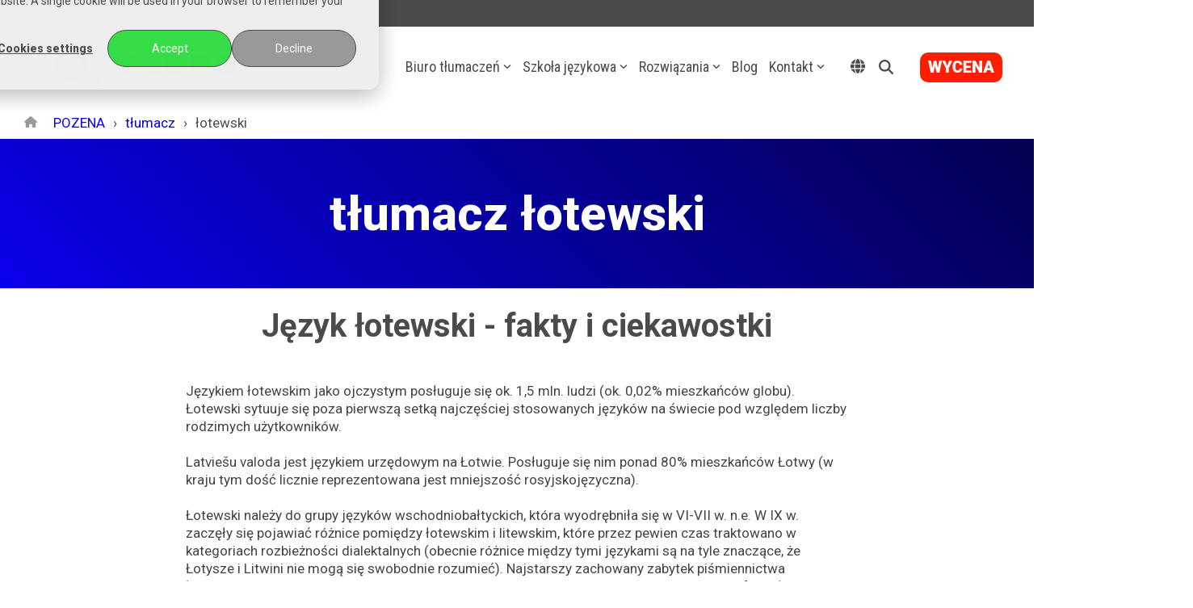

--- FILE ---
content_type: text/html; charset=UTF-8
request_url: https://pozena.com/tlumacz/lotewski
body_size: 31371
content:
<!doctype html><html lang="pl"><head><script type="application/javascript" id="hs-cookie-banner-scan" data-hs-allowed="true" src="/_hcms/cookie-banner/auto-blocking.js?portalId=6572238&amp;domain=pozena.com"></script>
    <meta charset="utf-8">
    <title>Tłumacz łotewski - tłumaczenia pisemne, przysięgłe, ustne | POZENA</title>
    
    <meta name="description" content="Tłumacz łotewski - pisemny, przysięgły i ustny. Profesjonalne usługi. Błyskawiczne terminy. Nowoczesne metody. Bezpłatne wyceny. Serdecznie zapraszamy!">
    <meta name="viewport" content="width=device-width, initial-scale=1">
    
    
    
    
    <meta name="viewport" content="width=device-width, initial-scale=1">

    
    <meta property="og:description" content="Tłumacz łotewski - pisemny, przysięgły i ustny. Profesjonalne usługi. Błyskawiczne terminy. Nowoczesne metody. Bezpłatne wyceny. Serdecznie zapraszamy!">
    <meta property="og:title" content="Tłumacz łotewski - tłumaczenia pisemne, przysięgłe, ustne | POZENA">
    <meta name="twitter:description" content="Tłumacz łotewski - pisemny, przysięgły i ustny. Profesjonalne usługi. Błyskawiczne terminy. Nowoczesne metody. Bezpłatne wyceny. Serdecznie zapraszamy!">
    <meta name="twitter:title" content="Tłumacz łotewski - tłumaczenia pisemne, przysięgłe, ustne | POZENA">

    

    
    <style>
a.cta_button{-moz-box-sizing:content-box !important;-webkit-box-sizing:content-box !important;box-sizing:content-box !important;vertical-align:middle}.hs-breadcrumb-menu{list-style-type:none;margin:0px 0px 0px 0px;padding:0px 0px 0px 0px}.hs-breadcrumb-menu-item{float:left;padding:10px 0px 10px 10px}.hs-breadcrumb-menu-divider:before{content:'›';padding-left:10px}.hs-featured-image-link{border:0}.hs-featured-image{float:right;margin:0 0 20px 20px;max-width:50%}@media (max-width: 568px){.hs-featured-image{float:none;margin:0;width:100%;max-width:100%}}.hs-screen-reader-text{clip:rect(1px, 1px, 1px, 1px);height:1px;overflow:hidden;position:absolute !important;width:1px}
</style>

<link rel="stylesheet" href="https://pozena.com/hubfs/hub_generated/template_assets/1/48006714683/1764292559493/template_main-head.min.css">
<link class="hs-async-css" rel="preload" href="https://pozena.com/hubfs/hub_generated/template_assets/1/48007869278/1764292560840/template_main-foot.min.css" as="style" onload="this.onload=null;this.rel='stylesheet'">
<noscript><link rel="stylesheet" href="https://pozena.com/hubfs/hub_generated/template_assets/1/48007869278/1764292560840/template_main-foot.min.css"></noscript>
<link rel="stylesheet" href="/hs/hsstatic/cos-LanguageSwitcher/static-1.336/sass/LanguageSwitcher.css">

<style>
  
 .hhs-top-bar .hs-menu-wrapper.hs-menu-flow-horizontal>ul li a {
	max-width: none !important;
	vertical-align: bottom;
  padding: 5px 0;
  position: relative;
}

.hhs-top-bar .mega-menu .hs-menu-wrapper > ul > li > ul:before {
	content: '';  
}

.hhs-top-bar .hs-menu-wrapper.hs-menu-flow-horizontal>ul li.hs-item-has-children>a {
  display:flex;
  align-items:center;
}

.hs-menu-wrapper.hs-menu-flow-horizontal>ul li.hs-item-has-children>a svg {
  margin-left:4px !important;
  width: 10px;
}

.hhs-top-bar .hs-menu-wrapper.hs-menu-flow-horizontal>ul li.hs-menu-depth-1 {
 position: relative; 
}

.hhs-top-bar .hs-menu-wrapper.hs-menu-flow-horizontal>ul li.hs-menu-depth-1:hover:after {
 width: 100%;
}

.hhs-top-bar .hs-menu-wrapper.hs-menu-flow-horizontal>ul li.hs-menu-depth-1.active:after,
.hhs-top-bar .hs-menu-wrapper.hs-menu-flow-horizontal>ul li.hs-menu-depth-1.active-branch:after,
.hhs-top-bar .hs-menu-wrapper.hs-menu-flow-horizontal>ul li.hs-menu-depth-1:after {
    content: '';
    position: absolute;
    left: 0px;
    bottom: 4px;
    width: 0;
    height: 2px;
    transition: width 220ms ease-in;
}
.hhs-top-bar .hs-menu-wrapper.hs-menu-flow-horizontal>ul li.hs-menu-depth-1.active:after,
.hhs-top-bar .hs-menu-wrapper.hs-menu-flow-horizontal>ul li.hs-menu-depth-1.active-branch:after{
 width: 100%;
}

.hhs-top-bar .hs-menu-wrapper.hs-menu-flow-horizontal .mega-menu ul li.hs-menu-depth-1:after {
 height: 0; 
}



.hhs-menu-toggle {
	padding-left: 1em;
	display: flex;
	z-index: 1001;
}

.hhs-side-menu .hhs-menu-toggle {
  text-align: right;
  float: right;
  margin-right: 15px;
}

.hhs-side-menu.is-open .hhs-menu-toggle {
  display: block;
}

.hhs-side-menu .hhs-menu-toggle button {
  position: relative;
}

.hamburger-icon {
	width: 1.6em;
	height: 1em;
	position: relative;
	display: block;
	margin: auto;
}
.hamburger-icon .line {
	display: block;
	background: #666;
	width: 1.6em;
	height: 3px;
	position: absolute;
	left: 0;
	border-radius: 0.025em;
	transition: all 0.4s;
	border-radius: 1em;
}
.hamburger-icon .line.line-1 {
	top: 0;
}
.hamburger-icon .line.line-2 {
	top: 50%;
}
.hamburger-icon .line.line-3 {
	top: 100%;
}


.hamburger-icon.active .line-1 {
	transform: translateY(0.75em) translateX(0) rotate(45deg);
}
.hamburger-icon.active .line-2 {
	opacity: 0;
}
.hamburger-icon.active .line-3 {
	transform: translateY(-0.25em) translateX(0) rotate(-45deg);
}

.hhs-side-menu__mobile-controls {
	padding-right: 1em;
  margin-bottom: 0em;
  float: left;
}

.hhs-nav-grid {
	display: flex;
	align-items: center;
}

.hhs-nav-grid__extras {
	display: flex;
}



.hs-search-field {
	position: relative;
	width: 1px;
  z-index: 1000000;
}

.hs-search-field__bar {
	left: 0;
	max-width: 0;
	overflow: hidden;
	transition: all 0.125s ease-in-out;
  height: 100%;
}

.hs-search-field__bar form {
 height: 100%; 
}

.hs-search-field.is-open .hs-search-field__bar {
	width: 40vw;
	max-width: 40vw;
	left: -40vw;
  position: absolute;
}

.hhs-top-bar .hs-search-field__bar .hs-search-field__input {
	border: 0;
	border: 1px solid #ccc;
	position: relative;
	z-index: 1000;
  -webkit-border-radius: 3px 3px 3px 3px;
  border-radius: 3px 3px 3px 3px;
  padding: 5px 8px !important;
  height: 100%;
}

.top-bar-search {
	border: 0;
	background: none;
	padding: 4px;
	display: inline-block;
	margin-top: 0px;
	cursor: pointer;
  margin-right: 5px;
  display: flex;
  align-items: center;
}

  .top-bar-search svg {
   height: 18px;
    width: 18px;
  }
  
.hhs-side-menu .top-bar-search {
  position: absolute;
  top: 2px;
  right: 52px;
}

.hhs-side-menu__controls .hhs-lang-switch .globe_class:before,
.hhs-side-menu .fas {
 font-size: 20px; 
}

.hhs-menu-button {
	border: 0;
	background: none;
	display: inline-block;
	cursor: pointer;
}

@media (max-width: 575px) {
  .hhs-menu-button {
    vertical-align: super;
  }
}

.sc-site-header__menu .hs-menu-children-wrapper {
	padding: 0.33em 0 !important;
}

.sc-site-header__menu .hs-menu-item.hs-menu-depth-2 {
	width: 100%;
}

.hhs-top-bar .hs-menu-wrapper.hs-menu-flow-horizontal>ul li.hs-item-has-children ul.hs-menu-children-wrapper li a {
 padding: 10px 0px; 
}

.hhs-lang-switch .lang_list_class li a {
 padding: 10px; 
}


.hs-menu-wrapper.hs-menu-flow-horizontal>ul li.hs-item-has-children ul.hs-menu-children-wrapper {
 visibility: hidden;
  opacity: 0;
}



.hhs-side-menu .hhs-lang-switch .globe_class:before {
	color: #000; 
}

.hhs-side-menu {
	position: fixed;
	max-height: 100vh; 
	top: 0;
	bottom: 0;
	background-color: #fff;
	padding-top: 1em;
	z-index: 100001;
	overflow-y: auto;
	right: -100%;
	transition: all 0.5s ease-in-out;
}

.page-editor .hhs-side-menu {
	height: 0px; 
}

.hhs-side-menu.is-open {
	right: 0;
}

.body-wrapper.nav-is-open  {
	overflow-y: hidden;
}

.body-wrapper::after {
	content: '';
	position: absolute;
	top: 0;
	right: 0;
	bottom: 0;
	left: 100%;
	opacity: 0;
	pointer-events: none;
	z-index: 1000;
	transition: all 0.33s ease-in-out;
}

.body-wrapper.nav-is-open::after {
	left: 0;
	opacity: 1;
}

.hhs-side-menu__ctas {
	padding: 1.88em 2em 0em;
}

.hhs-side-menu__form {
	padding: 0em 2em 0em;
}
.hhs-side-menu__text {
	padding: 0em 2em 0em;
}

.hhs-side-menu__text.text-above {
 padding-top: 2em; 
}

.hhs-side-menu__ctas .hhs-header-cta {
	float: left;
	margin: 0 1em 0 0;
}
.hhs-side-menu__ctas .hhs-header-cta a {
 margin-bottom: 15px; 
}

.hs-menu-flow-vertical .hhs-nav-links {
	display: block;
}

.hs-menu-wrapper.hs-menu-flow-vertical>ul li a {
	padding: 0.2em 0 !important;
	max-width: 100%;
	width: 100%;
  overflow: visible;
}

.hhs-side-menu__mobile {
	padding: 1em 2.25em 0 2em;
}

.hhs-side-menu__mobile .sc-site-header__menu {
	padding-bottom: 1em;
	border-bottom: 1px solid rgba(125,125,125, 0.42);
}

.hhs-nav-links {
	margin: 0 !important;
  vertical-align: bottom;
}

.hs-menu-wrapper.hs-menu-flow-vertical>ul li.hs-item-has-children ul.hs-menu-children-wrapper {
	font-size: 0.88em;
	display: block;
	visibility: visible;
	opacity: 1;
	position: static;
	background: none;
	padding-left: 1.33em !important;
	padding-top: 0 !important;
}

.hhs-side-menu .hs-menu-flow-vertical>ul li.hs-item-has-children ul.hs-menu-children-wrapper {
	max-height: 0;
	overflow: hidden;
  opacity: 0;
	transition: none;
  -webkit-transition: none;
  background-color: transparent !important;
}

.hhs-side-menu .hs-menu-flow-vertical>ul li.hs-item-has-children ul.hs-menu-children-wrapper.is-open {
	max-height: 100%;
  opacity: 1;
	transition: none ;
  -webkit-transition: none;
  margin-top: 15px;
}

.fa-caret-right::after {
	content: '\f0da';
}

.hhs-sidebar-nav-toggle {
  display: inline-block;
	border: 0;
	background: none;
	font-size: 1rem;
	padding: 0.25rem 0.66rem 0.25rem;
	line-height: 1;
  width: 48px;
  height: 48px;
  position: absolute;
  right: 0;
  top: -10px;
	-webkit-transition: all 300ms ease-in-out;
	-moz-transition: all 300ms ease-in-out;
	-ms-transition: all 300ms ease-in-out;
	-o-transition: all 300ms ease-in-out;
	transition: all 300ms ease-in-out;
}

.hhs-sidebar-nav-toggle.is-open > * {
	transform: rotate(45deg);
	-webkit-transition: all 300ms ease-in-out;
	-moz-transition: all 300ms ease-in-out;
	-ms-transition: all 300ms ease-in-out;
	-o-transition: all 300ms ease-in-out;
	transition: all 300ms ease-in-out;
}

.hhs-side-menu__extras {
	padding: 0.66em 2em;
}
.hhs-side-menu__extras .hs-menu-item {
	width: 100%;
}

.hhs-side-menu__extras .hs-menu-wrapper.hs-menu-flow-horizontal>ul li a {
	width: 100%;
	padding: 0.25em 0;
  overflow: visible;
}

.hhs-top-bar .hs-menu-wrapper.hs-menu-flow-horizontal>ul li.hs-item-has-children ul.hs-menu-children-wrapper {
  max-width: 250px;
  width: max-content;
  line-height: 1;
  -webkit-box-shadow: 0 0 4px 4px rgba(0,0,0,0.05);
  box-shadow: 0 0 4px 4px rgba(0,0,0,0.05);
}

.hs-menu-wrapper.hs-menu-flow-horizontal .mega-menu ul li.hs-item-has-children ul.hs-menu-children-wrapper {
  -webkit-box-shadow: 0 0 0px 0px rgba(0,0,0,0.0);
  box-shadow: 0 0 0px 0px rgba(0,0,0,0.0);
}

.hhs-top-bar .hs-menu-wrapper.hs-menu-flow-horizontal>ul li.hs-item-has-children ul.hs-menu-children-wrapper li a {
  line-height: 1;
  width: auto !important;
  padding: 10px 20px 10px 10px;
}

.hhs-side-menu__extras .hs-menu-wrapper.hs-menu-flow-horizontal>ul li.hs-item-has-children ul.hs-menu-children-wrapper {
  visibility: visible;
  opacity: 1;
  position: static;
}
.hhs-side-menu__extras .hs-menu-wrapper.hs-menu-flow-horizontal>ul li.hs-item-has-children ul.hs-menu-children-wrapper a {
 text-indent: 10px; 
}
.hhs-side-menu__extras .hs-menu-wrapper.hs-menu-flow-horizontal>ul li.hs-item-has-children ul.hs-menu-children-wrapper li li a {
 text-indent: 20px; 
}
  

body.user-is-tabbing .hs-menu-item.hs-menu-depth-1:focus-within > .hs-menu-children-wrapper {
  opacity: 1;
  visibility: visible;
}


body.user-is-tabbing .hs-menu-item.hs-menu-depth-2:focus-within > .hs-menu-children-wrapper {
  opacity: 1;
  visibility: visible;
}


body.user-is-tabbing .hs-menu-item.hs-menu-depth-3:focus-within > .hs-menu-children-wrapper {
  opacity: 1;
  visibility: visible;
}

.hhs-side-menu .hs-menu-wrapper.hs-menu-flow-horizontal>ul li.hs-item-has-children>a:after {
  content: '' !important;
}

@media (min-width: 510px) {
	.hhs-side-menu__mobile-controls {
		display: none;
	}
}


@media (max-width: 509px) {
	.hhs-nav-grid__extras .top-bar-search,
	.hhs-nav-grid__extras .hhs-lang-switch {
		display: none;
	}
}

.hhs-side-menu .sc-site-header__menu.hs-menu-flow-vertical {
	overflow: initial;
	height: auto;
}

.hhs-side-menu span {
	display: inline;
}

.hhs-side-menu__controls {
	position: relative; 
  width: 100%;
  z-index: 100000;
  margin: 0em 0 0 auto;
}


.hhs-side-menu__controls .hs-search-field .hs-search-field__bar {
 width: 0px;
  display: none;
}

.hhs-side-menu__controls .hs-search-field.is-open .hs-search-field__bar {
	width: 14.5em;
	max-width: 14.5em;
  top: -3px;
	left: 2em;
  display: block;
  position: absolute;
  height: 100px;
}

.hhs-side-menu__controls .hs-search-field {
	z-index: 1000; 
}

.hhs-side-menu__controls .hs-search-field input {
	padding: 8px;
  font-size: 16px;
  border: 1px solid #dddddd;
  -webkit-border-radius: 3px;
  border-radius: 3px;
  outline: none;
  box-shadow: none;
}

.hhs-side-menu .hs-menu-wrapper.hs-menu-flow-vertical li a {
  white-space: inherit;
}

.hhs-side-menu__footer {
	padding: 2em;
	text-align: right;
}

.hhs-side-menu__footer i {
	font-size: 18px;
	padding: 5px;
}
.hhs-side-menu__footer i span {
	display: none;
}


.hhs-side-menu__footer svg {
	width: 28px;
  height: 28px;
	padding: 5px;
}


.hhs-side-menu {
	display: flex;
	flex-direction: column;
}



.hhs-top-bar div.hs_cos_wrapper_type_cta {
	display: inline; 
}



.mega-menu {
	left: 0; 
	position: fixed;
	width: 100%;
	padding:15px;
	z-index: 10000;
	box-shadow: 0 4px 5px 0 rgba(0,0,0,0.1);
}

.mega-menu {
	opacity: 0; 
	pointer-events: none; 
	transition: opacity .2s ease-in-out,
				max-height .8s ease-in-out,
				padding .2s ease-in-out;
  transition-delay: 300ms;
	max-height: 0;
	padding: 0;
  cursor: default;
  box-sizing: border-box;
  background-clip: padding-box;
}
.mega-menu.active {
	opacity: 1;
	visibility: visible; 
	pointer-events: inherit;
	max-height: 10000px;
	padding: 50px 0; 
}

.mega-menu::before {
	content: '';
	width: 100%;
	display: block;
	background: transparent;
	position: absolute;
  pointer-events: auto;
}

.mega-menu.mega-scrolled {
	top: 55px; 
}


.side-bar-nav {
	height:680px;
	overflow-y: scroll;
}

.side-bar-nav .hs-menu-wrapper.hs-menu-flow-vertical.flyouts>ul li.hs-item-has-children ul.hs-menu-children-wrapper,
.mega-menu .hs-menu-wrapper.hs-menu-flow-vertical.flyouts>ul li.hs-item-has-children ul.hs-menu-children-wrapper {
	left: auto;
	top: auto;
	visibility: visible;
	opacity: 1;
	position: static; 
}

.mega-menu .hs-menu-wrapper.hs-menu-flow-vertical > ul {
	margin-bottom: 0px; 
}

.mega-menu .hs-menu-wrapper.hs-menu-flow-vertical>ul li a,
.mega-menu .widget-type-post_listing ul li a{
	padding: 2px 0px !important;
	width: auto !important;
	white-space: normal;
	text-indent: inherit;
}

.mega-menu .key-menu .hs-menu-wrapper.hs-menu-flow-vertical>ul li:first-child a {
	padding: 0px 0px !important;
	width: auto !important;
}


.mega-menu .hs-menu-wrapper.hs-menu-flow-vertical > ul li.hs-menu-depth-2 > a {
	font-size: .9em;
	padding-left: 5px;
}

.hhs-top-bar .mega-menu .hs-menu-wrapper.hs-menu-flow-horizontal>ul li{
 margin-top: 5px;
 margin-bottom: 5px;
}

.custom-menu-primary .mega-menu .hs-menu-wrapper>ul,
.custom-menu-primary .mega-menu .hs-menu-wrapper>ul ul,
.custom-menu-primary .mega-menu .widget-type-post_listing ul,
.custom-menu-primary .mega-menu .widget-type-post_listing ul ul{
	-webkit-box-shadow: none;
	box-shadow: none;
	background: transparent !important;
}

.custom-menu-primary .hs-menu-wrapper > ul ul,
.custom-menu-primary .mega-menu .key-menu .hs-menu-wrapper>ul,
.custom-menu-primary .mega-menu .key-menu .hs-menu-wrapper>ul ul {
	padding: 0px; 
}

.custom-menu-primary .mega-menu .hs-menu-wrapper>ul ul {
	min-width: 170px !important;
}

.custom-menu-primary .hs-menu-wrapper .mega-menu > ul > li,
.custom-menu-primary .mega-menu .hs-menu-wrapper>ul>li,
.hhs-header-menu .hs-menu-wrapper.hs-menu-flow-horizontal .mega-menu .hs-menu-flow-vertical ul li a,
.hhs-header-menu .hs-menu-wrapper.hs-menu-flow-horizontal .mega-menu .widget-type-post_listing ul li a{
	text-transform: none !important;
	font-weight: normal !important;
	display: block;
	clear: both;
}

.hhs-top-bar .mega-nav-con .hs-menu-wrapper.hs-menu-flow-horizontal>ul li a {
	padding-bottom: 5px;
}

.hhs-header-menu .hs-menu-wrapper.hs-menu-flow-horizontal .mega-menu .key-menu.hs-menu-flow-vertical ul li:first-child a {
	line-height: 1em; 
}

.custom-menu-primary .mega-menu .hs-menu-wrapper > ul > li, 
.custom-menu-primary .hs-menu-wrapper .mega-menu > ul > li {
	margin-left: 0px !important;
}

.custom-menu-primary .mega-menu .hs-menu-wrapper>ul ul {
	padding: 0px 0  10px 10px !important; 
}

.hhs-header-menu .hs-menu-wrapper.hs-menu-flow-horizontal .mega-menu>ul li a {
	font-weight: normal !important; 
}

.custom-menu-primary .hs-menu-wrapper .mega-menu ul>li>ul:before,
.hs-menu-wrapper.hs-menu-flow-horizontal .mega-menu ul li.hs-item-has-children>a:after {
	display: none !important; 
}

.custom-menu-primary .mega-menu .hs-menu-wrapper > ul li a:hover {
	background-color: transparent !important; 
}

.custom-menu-primary .mega-menu .hs-menu-wrapper > ul {
	float: none !important; 
}

.hs-menu-wrapper.hs-menu-flow-horizontal .mega-menu ul li.hs-item-has-children ul.hs-menu-children-wrapper {
	display: block;
	opacity: 1;
	visibility: visible;
	position: static;
}


.mega-text-con {
	white-space: normal; 
}
.mega-text-con ul {
	padding-left: 20px !important; 
}
.mega-text-con li {
	list-style-type: disc; 
	width: 100%;
}

.custom-menu-primary .hs-menu-wrapper > ul .mega-menu ul {
	background: transparent !important; 
	box-shadow: none !important;
	-webkit-box-shadow: none !important;
}
  


@media (max-width: 922px){
	.mega-menu.active {
		display: none !important;
		opacity: 0;
	}
	.hhs-header-menu .hs-menu-wrapper.hs-menu-flow-horizontal>ul li a span {
		padding: 0px !important; 
	}
	.header-container-wrapper .container-fluid .mega-menu {display: none !important;}
	.header-container-wrapper .container-fluid .row-fluid .mega-menu,
	.custom-menu-primary .mega-menu {
		display: none;
		opacity: 0;
		visibility: hidden;
	}
}

.mega-nav-con .hs-menu-item {
	width: 100%;
}

.mega-nav-con .hs-menu-wrapper.hs-menu-flow-horizontal>ul li.hs-item-has-children ul.hs-menu-children-wrapper {
	display: block;
	width: 100%;
	visibility: visible;
	opacity: 1;
	position: static;
	background: none;
	padding-left: 0.33em !important;
}

.mega-nav-con .hs-menu-wrapper.hs-menu-flow-horizontal>ul li a {
	padding: 0.33em 0;
}

[class^=mega-drop].loaded::before {
 display: block;
   width: 20px;
  height: 20px;
  position: absolute;
  right: -20px;
  top: 0;
}

.hs-menu-wrapper.hs-menu-flow-horizontal>ul li.hs-item-has-children>a .mega-menu svg {
 width: auto !important; 
}



.hhs-nav {
	padding-right: 0 !important;
	padding-left: 0 !important;
}


.hhs-alt-nav .hhs-header-logo .logo-sticky,
.hhs-header-logo .logo-standard {
	display: block;
}

.hhs-alt-nav .hhs-header-logo .logo-standard,
.hhs-header-logo .logo-sticky {
	display: none;
}
.sticky-menu .hhs-header-logo .logo-standard {
	display: none;
}
.sticky-menu .hhs-header-logo .logo-sticky {
	display: block;
}

.hhs-header-logo,
.hhs-nav-opt-items {
	display: table-cell;
	vertical-align: middle;
}

.hhs-header-logo {
	position: relative;
	z-index: 10;
}

.hhs-header-menu {
	float: right !important;
}



 
 .hhs-lang-switch {
   float: right;
 }

.hhs-lang-switch span {
  display: flex;
  height: 100%;
}
 
 .hhs-lang-switch .lang_switcher_class {
   padding: 7px 10px;
   display: flex;
   align-items:center;
 }
 
 .hhs-lang-switch .globe_class {
   background-image: none !important;
   -webkit-font-smoothing: antialiased;
   display: inline-block;
   font-style: normal;
   font-variant: normal;
   text-rendering: auto;
   line-height: 1;
   font-weight: 900;
 }


.hhs-side-menu__controls .hhs-lang-switch {
	position: absolute;
	top: 5px;
	right: 100px;
}

.hhs-side-menu__controls .hhs-lang-switch .lang_switcher_class {
	padding: 0px;
	margin-top: 0;
}

 
 .hhs-lang-switch .lang_list_class {
   text-align: left;
   border: none;
   top: 35px;
   left: -10px;
   padding-top: 0px !important;
   -webkit-box-shadow: 0 0 5px 0px rgba(0,0,0,0.1);
   box-shadow: 0 0 5px 0px rgba(0,0,0,0.1);
   min-width: 100px;
   width: max-content;
 }

.hhs-side-menu .hhs-lang-switch .lang_list_class {
   top: 30px;
  z-index: 1000;
}
 
 .hhs-lang-switch .lang_list_class:before {
    border: none;
   width: 100% !important;
   height: 15px !important;
   background-color: transparent;
   margin-left: auto;
   left: auto;
 }
 .hhs-lang-switch .lang_list_class:after {
   border: 5px solid transparent;
   left: 85px;
   top: -10px;
 }
 .hhs-side-menu .hhs-lang-switch .lang_list_class:after {
   left: 76px;
 }



 .hhs-lang-switch .lang_list_class li:first-child,
 .hhs-lang-switch .lang_list_class li{
   border: none !important; 
 }
 .hhs-lang-switch .lang_list_class li:first-child {
   padding-top: 10px; 
 }
 
 .hhs-lang-switch .lang_list_class li:last-child {
   padding-bottom: 10px; 
 }
 
 .hhs-lang-switch .lang_list_class li {
   padding: 0px; 
   margin-bottom: 0px;
 }
 

.hhs-lang-switch .lang_list_class li a {
  display: block;
}

.hhs-lang-switch,
.hhs-header-search,
.hhs-header-cta {
	float: right;
	margin-left: 15px;
	z-index: 1000;
	position: relative;
  display: flex;
}
  
.hhs-head-cta-1 {
  margin-right: 15px;
}

.hhs-lang-switch a,
.hhs-header-search a{
	padding: 10px 5px;
	display: block;
}

.hhs-header-search a i {
	vertical-align: bottom;
}

.hhs-lang-switch .globe_class svg {
	vertical-align: middle;
}


.hhs-header-mod .hs-menu-wrapper.hs-menu-flow-horizontal > ul li.hs-item-has-children ul.hs-menu-children-wrapper li {
	width: 100%;
	display: block;
	clear: both;
}

.hhs-header-hat {
	position: relative;
	z-index: 1000;
}


.hhs-header-hat .col-12 {
	padding-left: 0px;
	padding-right: 0px;
}

.hhs-header-hat .col-12 * {
 margin-bottom: 0px; 
}

.hhs-hat-menu .hs-menu-wrapper.hs-menu-flow-horizontal>ul {
	float: right;
}
.hhs-header-menu .hs-menu-wrapper.hs-menu-flow-horizontal>ul li a span {
	padding: 10px 0;
}



.hhs-header-menu .hs-menu-wrapper.hs-menu-flow-horizontal>ul li .mega-menu a {
	color: #555555 !important;
	padding: 5px;
	text-transform: none;
}

.hhs-top-bar .hs-menu-wrapper.hs-menu-flow-horizontal>ul li .mega-menu a {
  white-space: normal !important;
}

.hs-menu-wrapper.hs-menu-flow-horizontal .mega-menu ul li.hs-item-has-children ul.hs-menu-children-wrapper {
	display: block;
	opacity: 1;
	visibility: visible;
	position: static;
}

.mega-text-con {
	white-space: normal; 
}
.mega-text-con ul {
	padding-left: 20px !important; 
}
.mega-text-con li {
	list-style-type: disc; 
	width: 100%;
}

.custom-menu-primary .hs-menu-wrapper > ul .mega-menu ul {
	background: transparent !important; 
	box-shadow: none !important;
	-webkit-box-shadow: none !important;
}



.hhs-hat-menu .hs-menu-wrapper.hs-menu-flow-horizontal>ul {
	margin-right: 0px;
}

.hhs-hat-menu .hs-menu-wrapper.hs-menu-flow-horizontal>ul li a {
	max-width: none;
	overflow: visible;
}




.custom-menu-primary .hs-menu-wrapper {
	overflow: visible !important;
}

.custom-menu-primary .hs-menu-wrapper > ul{
	float: right;
}

.custom-menu-primary .hs-menu-wrapper > ul > li{
	font-weight: normal;
	margin-left: 0px !important;
	margin-bottom: 0px;
}

.custom-menu-primary .hs-menu-wrapper > ul > li > a{
	padding: 10px 15px;
	position: relative;
	display: block;
}

.custom-menu-primary a:hover {
	color: #000000;
}


.hs-menu-children-wrapper .hs-menu-item.active,
.custom-menu-primary .hs-menu-wrapper .hs-menu-children-wrapper li.active a:hover,
.sticky-menu .hs-menu-item.active,
.sticky-menu .custom-menu-primary .hs-menu-wrapper > ul li.active a:hover{
	background-color: transparent !important;
	cursor: default !important;
}
  

.sticky-menu {
	visibility: hidden;
	-webkit-transform: translateY(-100%);
	-ms-transform: translateY(-100%);
	-o-transform: translateY(-100%);
	transform: translateY(-100%);
	-webkit-transition: all .3s ease;
	-o-transition: all .3s ease;
	transition: all .3s ease;
	opacity: 0;
	-webkit-box-shadow: 0 2px 3px 1px rgba(0,0,0,.1);
	box-shadow: 0 2px 3px 1px rgba(0,0,0,.1);
}

.sticky-menu.active {
	z-index: 999;
	position: fixed;
	top: 0;
	left: 0;
	right: 0;
	visibility: visible;
	-webkit-transform: translateY(0);
	-ms-transform: translateY(0);
	-o-transform: translateY(0);
	transform: translateY(0);
	transition: all .3s ease;
	opacity: 1;
}


.sticky-menu .widget-type-logo img {
	height: 35px !important;
	width: auto !important;
	margin: 10px 0;
}

.hhs-header.sticky-menu.active {
	padding: 5px 0px !important;
}

.custom-menu-primary.js-enabled .hamburger {
	display: none;
}

@media (max-width: 922px){
	.sticky-menu.active {
		position: static !important;
	}
	.sticky-menu .widget-type-cta {
		display: none;
	}
	.sticky-menu .widget-type-logo img {
		margin: 0;
	}
	.sticky-menu .page-center {
		padding: 0 10px !important;
	}
	.hhs-nav {
		position: relative;
	}
	.hhs-nav-opt-items {
		padding-right: 40px;
	}
	.custom-menu-primary.js-enabled {
		float: none;
		position: absolute;
		top: 0px;
		left: 0px;
	}
	.custom-menu-primary .hs-menu-wrapper,
	.custom-menu-primary.js-enabled .hs-menu-wrapper,
	.custom-menu-primary.js-enabled .hs-menu-children-wrapper{
		display: none;
	}
	.custom-menu-primary.js-enabled .hamburger {
		display: inline-block;
	}
	.hhs-header-menu .hs-menu-wrapper.hs-menu-flow-horizontal>ul li a {
		padding: 0px 15px;
	}
	.hhs-header-logo {
		position: relative;
		z-index: 1000;
	}
	.custom-menu-primary.js-enabled .hs-menu-wrapper > ul > li{
		margin-left: 0px !important;
	}
	.hamburger {
		padding-top: 10px; 
	}
}

@media (max-width: 575px){
	nav {
		transition: height 0.5s ease-in-out;
	}
	.hhs-header-mod .hhs-nav {
		padding-top: 25px; 
	}
	.custom-menu-primary.js-enabled {
		top: 20px; 
	}
	.hhs-hat-menu {
		position: relative;
	}
	.hhs-hat-menu .hs-menu-wrapper.hs-menu-flow-horizontal>ul li a {
		text-align: center !important;
		padding: 0 !important;
	}
	.hhs-hat-menu .hs-menu-wrapper.hs-menu-flow-horizontal ul li li a {
		padding: 2px 10px !important;
	}
	.hhs-hat-menu .hhs-header-search a {
		padding: 5px 0px 5px 10px;
	}

	.hhs-hat-menu .hs-menu-wrapper.hs-menu-flow-horizontal>ul,
	.hhs-hat-menu > ul {
		width: 100% !important;
		margin: 0px auto !important;
		float: none !important;
    text-align: center;
	}
  
  .hhs-hat-menu .hs-menu-wrapper.hs-menu-flow-horizontal>ul li.hs-menu-depth-1 {
   display: inline-block;
    text-align: center;
    padding: 0 5px;
  }
  .hhs-hat-menu .hs-menu-children-wrapper:before {
   text-align: left; 
  }
}


  
  
  
  .hhs-top-bar {
    background-color: rgba(255, 255, 255, 1);
    padding: 5px 0;
    
  }
  .hhs-top-bar.sticky-menu.active {
    padding: 5px 0; 
  }
  
  @media (min-width: 992px) {
    
  }
  
  
  
  .hhs-top-bar.hhs-alt-nav .logo-sticky,
  .logo-standard  {
    max-width: 300px;
    float: left;
  }
  
  .hhs-top-bar.hhs-alt-nav.sticky-menu.active .logo-sticky,
  .logo-sticky  {
    max-width: 300px;
    float: left;
  }
  
  .hhs-header-logo {
    padding-top:  0px;
  }
  
  
  .hhs-nav-grid__menu {
    
      margin-left: auto;
    
  }
  
  .hhs-top-bar .hs-menu-wrapper.hs-menu-flow-horizontal>ul li a,
  .hs-menu-wrapper.hs-menu-flow-horizontal ul.hhs-nav-links .hs-menu-item a {
    color: rgba(75, 75, 75, 1.0);
  }
  
  
  .hhs-top-bar .hs-menu-wrapper.hs-menu-flow-horizontal>ul li {
    margin: 15px 7px;
  }
  
  .hhs-top-bar .hs-menu-wrapper.hs-menu-flow-horizontal>ul li a:hover,
  .hs-menu-wrapper.hs-menu-flow-horizontal ul.hhs-nav-links .hs-menu-item a:hover,
  .hhs-top-bar .hs-menu-wrapper.hs-menu-flow-horizontal>ul li a:hover{
    color: rgba(10, 0, 235, 1.0);
  } 
  
  .hhs-top-bar .hs-menu-wrapper.hs-menu-flow-horizontal>ul li a svg,
  .hhs-header-search a svg,
  .hhs-lang-switch svg,
  .top-bar-search svg{
    fill: rgba(75, 75, 75, 1);
  }
  .hhs-top-bar .hs-menu-wrapper.hs-menu-flow-horizontal>ul li a:hover svg {
   fill: rgba(10, 0, 235, 1.0); 
  }
  
  .hhs-top-bar .hs-menu-wrapper.hs-menu-flow-horizontal>ul li a svg {
    -webkit-transition: fill 400ms ease-in-out;
    -moz-transition: fill 400ms ease-in-out;
    -ms-transition: fill 400ms ease-in-out;
    -o-transition: fill 400ms ease-in-out;
    transition: fill 400ms ease-in-out;
  }
  .hhs-top-bar .hs-menu-wrapper.hs-menu-flow-horizontal>ul li li a svg {
    -moz-transform: rotate(-90deg);
    -webkit-transform: rotate(-90deg);
    -o-transform: rotate(-90deg);
    -ms-transform: rotate(-90deg);
    transform: rotate(-90deg);
    vertical-align: sub;
  }
  
  .hhs-top-bar .hs-menu-wrapper.hs-menu-flow-horizontal>ul li.hs-menu-depth-1.active:after,
  .hhs-top-bar .hs-menu-wrapper.hs-menu-flow-horizontal>ul li.hs-menu-depth-1:after {
    background-color: rgba(255, 255, 255, 0.0);
  }
  
  
  
  .hhs-lang-switch .globe_class svg{
    fill: rgba(75, 75, 75, 1);
  }
  
  .lang_list_class li {
     background: rgba(255, 255, 255, 1) !important;
  }
  
  .hhs-lang-switch .lang_list_class:after {
   border-bottom-color: rgba(255, 255, 255, 1) !important;
  }
  
  
 
  .hhs-hat-menu .hs-menu-children-wrapper,
  .sc-site-header__menu .hs-menu-children-wrapper {
    background-color: rgba(255, 255, 255, 1) !important;
  }
  
  .sc-site-header__menu .mega-menu .hs-menu-children-wrapper {
    background-color: transparent !important;
  }
  
  .hhs-hat-menu .hs-menu-children-wrapper:before,
  .hs-menu-wrapper.hs-menu-flow-horizontal>ul li.hs-item-has-children ul.hs-menu-children-wrapper:before {
     color: rgba(255, 255, 255, 1) !important;
  }
  
  .hhs-hat-menu .hs-menu-children-wrapper li a,
  .hhs-lang-switch .lang_list_class li a,
  .custom-menu-primary .hs-menu-wrapper > ul li a, 
  .hs-menu-wrapper.hs-menu-flow-horizontal > ul li.hs-item-has-children ul.hs-menu-children-wrapper li a,
  .hhs-lang-switch .lang_list_class li a {
    color: #4B4B4B;
    font-size: 15px !important;
  }
  
  .hhs-hat-menu .hs-menu-children-wrapper li a:hover,
  .hhs-lang-switch .lang_list_class li a:hover,
  .hs-menu-wrapper.hs-menu-flow-horizontal ul.hhs-nav-links .hs-menu-item.hs-menu-depth-2 a:hover,
  .hhs-top-bar .hs-menu-wrapper.hs-menu-flow-horizontal>ul li.hs-item-has-children ul.hs-menu-children-wrapper li a:hover{
   background-color: rgba(238, 238, 238, 1) !important;
  }
  
  .hhs-hat-menu .hs-menu-children-wrapper li a:hover,
  .hhs-lang-switch .lang_list_class li a:hover,
  .custom-menu-primary .hs-menu-wrapper > ul li.hs-item-has-children ul.hs-menu-children-wrapper li a:hover,
  .hs-menu-wrapper.hs-menu-flow-horizontal ul.hhs-nav-links .hs-menu-item.hs-menu-depth-2 a:hover,
  .hhs-top-bar .hs-menu-wrapper.hs-menu-flow-horizontal>ul li.hs-item-has-children ul.hs-menu-children-wrapper li a:hover{
   color: #4B4B4B !important;
  }
  
  .hhs-top-bar.hhs-alt-nav .hs-menu-wrapper.hs-menu-flow-horizontal>ul li.hs-menu-item.hs-menu-depth-2 a:hover svg {
    fill: #4B4B4B !important;
  }
  
  .custom-menu-primary .hs-menu-wrapper > ul li.hs-item-has-children ul.hs-menu-children-wrapper li.active a:hover {
    color: #4B4B4B !important;
  }
  
  .hhs-top-bar.hhs-alt-nav .hs-menu-wrapper.hs-menu-flow-horizontal ul.hhs-nav-links ul .hs-menu-item.sub-active > a,
  .hhs-top-bar .hs-menu-wrapper.hs-menu-flow-horizontal ul.hhs-nav-links ul .hs-menu-item.sub-active > a{
      background-color: rgba(255, 255, 255, 1) !important;
     color: #0A00EB !important;
    }
    
  
  
  .hhs-top-bar.hhs-alt-nav.sticky-menu,
  .hhs-top-bar.sticky-menu,
  .hhs-top-bar.hhs-alt-nav{
    background-color: rgba(255, 255, 255, 1);
  }
  .sticky-menu.active {
    background-color: rgba(255, 255, 255, 1);
  }
  
  .hhs-top-bar.sticky-menu .hs-menu-wrapper.hs-menu-flow-horizontal>ul li a,
  .hhs-top-bar.hhs-alt-nav .hs-menu-wrapper.hs-menu-flow-horizontal>ul li a,
  .hhs-top-bar.hhs-alt-nav .hs-menu-wrapper.hs-menu-flow-horizontal ul.hhs-nav-links .hs-menu-item a,
  .sticky-menu .hs-menu-wrapper.hs-menu-flow-horizontal ul.hhs-nav-links li a,
  .sticky-menu .hhs-lang-switch .globe_class:before{
    color: rgba(75, 75, 75, 1.0);
  }
  
  .hhs-top-bar.hhs-alt-nav .hhs-lang-switch .globe_class svg {
     fill: rgba(75, 75, 75, 1.0);
  }
  
  .hhs-top-bar.sticky-menu .hs-menu-wrapper.hs-menu-flow-horizontal>ul li a svg,
  .sticky-menu .hhs-nav-grid__extras svg,
  .hhs-top-bar.hhs-alt-nav .hhs-header-search a svg {
    fill: rgba(75, 75, 75, 1.0);
  }
  
  .hhs-top-bar.hhs-alt-nav .hs-menu-wrapper.hs-menu-flow-horizontal ul.hhs-nav-links ul .hs-menu-item a {
    color: #4B4B4B;
  }
  
  .hhs-top-bar.sticky-menu .hs-menu-wrapper.hs-menu-flow-horizontal>ul li a:hover,
  .hhs-top-bar.hhs-alt-nav .hs-menu-wrapper.hs-menu-flow-horizontal>ul li a:hover,
  .hhs-top-bar.hhs-alt-nav .hhs-top-bar .hs-menu-wrapper.hs-menu-flow-horizontal .hs-menu-depth-1:first-child:hover,
  .hhs-top-bar.hhs-alt-nav .fas:hover,
  .sticky-menu .hhs-top-bar .hs-menu-wrapper.hs-menu-flow-horizontal .hs-menu-depth-1:first-child:hover,
  .sticky-menu .hs-menu-wrapper.hs-menu-flow-horizontal ul.hhs-nav-links li a:hover,
  .sticky-menu .hhs-header-search a i:hover{
    color: rgba(10, 0, 235, 1.0) !important;
  }
  .hhs-top-bar.sticky-menu .hs-menu-wrapper.hs-menu-flow-horizontal>ul li a:hover svg,
  .hhs-top-bar.hhs-alt-nav .hs-menu-wrapper.hs-menu-flow-horizontal>ul li a:hover svg {
   fill: rgba(10, 0, 235, 1.0) !important; 
  }
  
  
  
  .hhs-top-bar.hhs-alt-nav .hs-menu-wrapper.hs-menu-flow-horizontal>ul li a svg, 
  .hhs-top-bar.hhs-alt-nav .hhs-header-search a svg, 
  .hhs-top-bar.hhs-alt-nav .top-bar-search svg {
    fill: rgba(75, 75, 75, 1) !important;
  }
  
  
  .hhs-top-bar.hhs-alt-nav .hs-menu-wrapper.hs-menu-flow-horizontal>ul li.hs-menu-depth-1.active:after,
  .hhs-top-bar.hhs-alt-nav .hs-menu-wrapper.hs-menu-flow-horizontal>ul li.hs-menu-depth-1:after,
  .sticky-menu.hhs-top-bar .hs-menu-wrapper.hs-menu-flow-horizontal>ul li.hs-menu-depth-1.active:after,
  .sticky-menu.hhs-top-bar .hs-menu-wrapper.hs-menu-flow-horizontal>ul li.hs-menu-depth-1:after {
    background-color: rgba(0, 225, 255, 0.0);
  }
 
  
  
  .hhs-header-cta .cta-secondary,
  .hhs-header-cta .cta-tertiary,
  .hhs-header-cta .cta-primary,
  .hhs-header-cta .cta-four,
  .hhs-header-cta .cta-five{
    padding: 5px 5px !important;
    font-size: 20px !important;
    -webkit-box-shadow: none;
    box-shadow: none;
  }
  
   
   
  
  .hhs-side-menu {
   width:  300px;
  }
  
  .hhs-side-menu {
   background-color:  rgba(255, 255, 255, 1.0);
  }
  
  .body-wrapper::after {
    background-color:  rgba(0, 0, 0, 0.6);
  }
  
  
  
  .hamburger-icon .line {
    background: rgba(75, 75, 75, 1.0);
  }
  
  .hhs-top-bar.hhs-alt-nav .hamburger-icon .line,
  .sticky-menu .hamburger-icon .line {
    background: rgba(68, 68, 68, 1.0);
  }
  
  .hamburger-icon.active .line {
    background: rgba(68, 68, 68, 1.0);
  }
  .hhs-side-menu .top-bar-search svg,
  .hhs-side-menu .hhs-lang-switch .globe_class svg {
    fill: rgba(68, 68, 68, 1.0);
  }
  .hhs-side-menu .top-bar-search {
    padding: 4px;
  }
  .hhs-side-menu .top-bar-search svg {
   height: 20px;
    width: 20px;
  }
  
  
  
  
  .hhs-side-menu .hhs-lang-switch .globe_class:before,
  .hhs-side-menu .fas{
    color: rgba(68, 68, 68, 1.0);
  }
  
  .hhs-top-bar .fas {
    fill: #4B4B4B;
  }
  
  .hhs-side-menu__footer a svg,
  .hhs-side-menu__footer a:visited svg {
    fill: #4b4b4b;
  }
  
  .hhs-side-menu__footer a:hover svg,
  .hhs-side-menu__footer a:focus svg {
    fill: #8c8c8c;
  }
  
  
  
  .hhs-side-menu .hhs-side-menu__mobile li a {
    font-size: 18px;
    font-weight: bold;
    color: rgba(102, 102, 102, 1.0);
  }
  
  .hhs-side-menu .hhs-side-menu__mobile li a:hover {
    color: rgba(0, 0, 0, 1.0);
  }
  
  .hhs-sidebar-nav-toggle svg {
    fill: rgba(75, 75, 75, 1.0);
  }
  
  
  
  .hhs-side-menu__extras .hs-menu-item a,
  .hhs-side-menu__extras .hs-menu-wrapper.hs-menu-flow-horizontal>ul li.hs-item-has-children ul.hs-menu-children-wrapper a {
    font-size: 14px;
    font-weight: nomral;
    color: rgba(10, 0, 235, 1);
  }
  
  .hhs-side-menu__extras .hs-menu-item a:hover,
  .hhs-side-menu__extras .hs-menu-wrapper.hs-menu-flow-horizontal>ul li.hs-item-has-children ul.hs-menu-children-wrapper a:hover {
    color: rgba(0, 235, 128, 1);
  }
  
  
  
  
    .hhs-side-menu__extras {flex: 1;}
  
  
  @media (max-width: 575px) {
    .hhs-side-menu {
     width: 100%; 
    }
  }
  
   
   
  
  
  
  
  
  
  
  
    .hhs-menu-toggle {
      display: none;  
    }
    @media (max-width: 960px) {
      .hhs-menu-toggle {
        display: block;  
      }
    }
    @media (max-width: 920px) {
      .hhs-menu-toggle {
        display: block;  
      }
    }
  
  
    
  
  .hhs-side-menu__ctas .hhs-side-cta-1,
  .hhs-side-menu__ctas .hhs-side-cta-2{
    display: none;
  }
  
  @media (max-width: 960px) {
      .hhs-extras-ctas,
      .hhs-extras-ctas .hhs-head-cta-1 {
        display: none;
      }
      .hhs-side-menu__ctas .hhs-side-cta-1 {
        display: inline-block;
        margin-right: 15px;
      }
    }
    @media (max-width: 920px) {
      .hhs-extras-ctas .hhs-head-cta-2 {
        display: none;
      }
      .hhs-side-menu__ctas .hhs-side-cta-2 {
        display: inline-block;
      }
    }
  
  
  
  
    @media (min-width: 850px) {
      .hhs-side-menu__mobile {
        display: none;
      }
    }

  @media (max-width: 850px) {
    .main-nav .sc-site-header__menu {
       display: none;
      }
    }
  
  
  
  
    .hhs-side-menu__form .hs-form label,
    .hhs-side-menu__form .hs-form .legal-consent-container,
    .hhs-side-menu__form .hs-form .legal-consent-container p{
      color: #000000;
    }
  
  
  
  
  
  
  
    .hhs-header-hat {
      background-color: rgba(75, 75, 75, 1.0);
      padding: 5px 0;
    }

    .hhs-hat-menu .hs-menu-wrapper.hs-menu-flow-horizontal>ul li.hs-menu-depth-1 a {
      color: rgba(255, 255, 255, 1.0);
      font-size: 14px;
      font-weight: bold;
      padding: 5px 0 5px 20px;
    }

    .hhs-hat-menu .hs-menu-wrapper.hs-menu-flow-horizontal>ul li.hs-menu-depth-1 a:hover {
      color: rgba(238, 238, 238, 1.0);
    }
  
    
    
   
  
  
  
   
  @media (max-width: 922px) {
    .custom-menu-primary .hs-menu-wrapper > ul {
       margin-top: 35px !important;
    }
    .custom-menu-primary .hs-menu-wrapper > ul,
    .custom-menu-primary .hs-menu-wrapper > ul li.active a:hover{
      background-color:  rgba(255, 255, 255, 1) !important;
    }
    .hhs-top-bar .hs-menu-wrapper.hs-menu-flow-horizontal>ul li a:hover,
    .custom-menu-primary .hs-menu-wrapper > ul li.active a:hover {
      color:  #4B4B4B ;
    }
    .custom-menu-primary .hs-menu-wrapper > ul li{
      
        border-top: 1px solid rgba(255, 255, 255, .2) !important; 
      
    }
    .custom-menu-primary .hs-menu-wrapper > ul ul li{
      
        background-color: rgba(255, 255, 255, .15);
      
    }
    
      .sticky-menu.active {
        position: fixed !important;
      }
    
  }
  
  
  @media (max-width: 575px) {
    .logo-standard, .logo-sticky {
      max-width: 200px !important;
    }
    
      .hhs-nav-opt-items .hhs-header-search {
        right: 3px;
      }
      .hhs-nav-opt-items .hhs-lang-switch
       {
        right: 33px;
      }
    
  }
  
  
</style>

<link rel="stylesheet" href="https://pozena.com/hubfs/hub_generated/template_assets/1/48006867555/1764292548778/template_global-footer.min.css">
<style>
  
  
  
  #hs_cos_wrapper_global_footer .hhs-footer-mod {
    padding-top: 100px;
    padding-bottom: 100px;
    
    
      background-color: rgba(75, 75, 75, 1.0);
    }
  


  
  .hhs-foot-base-nav .hs-menu-wrapper.hs-menu-flow-horizontal > ul li a,
  .hhs-foot-nav-col .hs-menu-wrapper.hs-menu-flow-horizontal>ul li.hs-item-has-children ul.hs-menu-children-wrapper li a,
  .hhs-foot-nav-col .hs-menu-wrapper.hs-menu-flow-horizontal > ul li a {
    color: #00e1ff !important;
  }
  .hhs-foot-base-nav .hs-menu-wrapper.hs-menu-flow-horizontal > ul li a:hover,
  .hhs-foot-nav-col .hs-menu-wrapper.hs-menu-flow-horizontal>ul li.hs-item-has-children ul.hs-menu-children-wrapper li a:hover,
  .hhs-foot-nav-col .hs-menu-wrapper.hs-menu-flow-horizontal > ul li a:hover {
    color: #ffffff  !important;
  }
  .foot-nav-title,
  .hhs-foot-rss div.col-title,
  .hhs-foot-nav-col div.col-title {
    margin-bottom: 40px;
    padding-left: 0px;
  }

  .hhs-foot-rss .hs_cos_wrapper_type_inline_rich_text p,
  .hhs-foot-rss .hs_cos_wrapper_type_inline_rich_text l1,
  .hhs-foot-rss .hs_cos_wrapper_type_inline_rich_text span,
  .hhs-foot-rss label{
    color: #CCCCCC;
  }
  
  .hhs-foot-base-nav .hs-menu-wrapper.hs-menu-flow-horizontal > ul li a {
    font-size: 14px !important;
  }

  
  .hhs-footer-mod .hhs-post-content a h6  {
    color: #FFFFFF;
    font-size: 16px;
    line-height: 20px;
  }
  .hhs-footer-mod .hhs-post-summary p  {
    color: #CCCCCC;
    font-size: 14px;
    line-height: 18px;
  }
  .hhs-foot-rss .hs-rss-title:hover {
    color: #ff7a59;
  }
   .hhs-footer-mod .hhs-post-feat-img {
    min-height: 120px;
  }
  .hhs-foot-rss .hs-rss-item.hs-with-featured-image .hs-rss-item-text  {
   margin-top: 120px;
  }
  .hhs-foot-break-line {
    border-color:  #00e1ff;
  }
  .hhs-foot-copyright {
    color: #CCCCCC;
  }
  
  
  
  

  
  #hs_cos_wrapper_global_footer .hhs-social-con svg { 
      width:20px;
      height: 20px; }#hs_cos_wrapper_global_footer .hhs-social-con svg { fill:  #00e1ff; }
    #hs_cos_wrapper_global_footer .hhs-social-con svg:hover {fill:  #ffffff;}@media (max-width: 922px) {
    #hs_cos_wrapper_global_footer .hhs-footer-mod {
      padding-top: 50px;
      padding-bottom: 50px;
    }
  }

  
  

  
  @media (max-width: 575px) {
    #hs_cos_wrapper_global_footer .hhs-footer-mod {
      padding-top: 25px;
      padding-bottom: 25px;
    }
    .hhs-foot-nav-col {
     border-color: #00e1ff;
    }
  }
</style>

<style>

  





  
</style>

<link rel="stylesheet" href="https://pozena.com/hubfs/hub_generated/module_assets/1/74302967715/1764292541560/module_CLEAN_-_Row_-_Breadcrumb.min.css">

<style>
  #hs_cos_wrapper_module_17309837604053 .hhs-breadcrumb-mod {
  padding-top:0px;
  padding-bottom:0px;
  background-color:rgba(255,255,255,1);
}

#hs_cos_wrapper_module_17309837604053 .crumb-icon svg {
  height:14px;
  margin-right:10px;
  fill:rgba(153,153,153,1);
}

#hs_cos_wrapper_module_17309837604053 .hs-breadcrumb-label { font-size:px; }

#hs_cos_wrapper_module_17309837604053 a.hs-breadcrumb-label {}

@media (max-width:922px) {
  #hs_cos_wrapper_module_17309837604053 .hhs-breadcrumb-mod {
    padding-top:0px;
    padding-bottom:0px;
  }
}

@media (max-width:575px) {
  #hs_cos_wrapper_module_17309837604053 .hhs-breadcrumb-mod {
    padding-top:0px;
    padding-bottom:0px;
  }
}

</style>

<link rel="stylesheet" href="https://pozena.com/hubfs/hub_generated/template_assets/1/48006714684/1764292556901/template_hero-banner.min.css">

<style>
  
  
  
  #hs_cos_wrapper_module_16903106227305 .hhs-hero-mod {
    padding-top: 50px;
    padding-bottom:  50px;z-index: 1;background-color: rgba(10, 0, 235, 1.0);}
  
  #hs_cos_wrapper_module_16903106227305 .hhs-hero-mod .row {
    margin-top:  10px;
  }
  
  @media (max-width: 922px) {
    #hs_cos_wrapper_module_16903106227305 .hhs-hero-mod {
      padding-top: 25px;
      padding-bottom: 25px;
    }
  }
  @media (max-width: 575px) {
    #hs_cos_wrapper_module_16903106227305 .hhs-hero-mod {
      padding-top: 25px;
      padding-bottom: 25px;
    }}
  .para-background {
      
      position: absolute;
      top: 0;
      right: 0;
      bottom: 0;
      left: 0;
      opacity: 0;
      transition: all 0.125s ease-in-out;
    }

    .para-background.simpleParallax,
    .para-background--show-mobile {
      opacity: 1;
    }

    #hs_cos_wrapper_module_16903106227305 .para-background__image {
      
      display: block;
      width: 100%;
      height: 100% !important;
      object-fit: cover;
    }#hs_cos_wrapper_module_16903106227305 .hhs-hero-overlay {background-color: #FFFFFF;
        background: -moz-linear-gradient(45deg, rgba(255, 255, 255,0.0) 0%, rgba(0, 0, 0, 0.66) 100%);
        background: -webkit-linear-gradient(45deg, rgba(255, 255, 255,0.0) 0%, rgba(0, 0, 0, 0.66) 100%);
        background: linear-gradient(45deg, rgba(255, 255, 255,0.0) 0%, rgba(0, 0, 0, 0.66) 100%);}#hs_cos_wrapper_module_16903106227305 .hhs-hero-mod .first-col .hhs-col-inner {
    text-align:  center;}#hs_cos_wrapper_module_16903106227305 .hhs-hero-mod .first-col .hhs-col-inner {
    text-align:  center;
  }
  @media (max-width: 992px) {
    #hs_cos_wrapper_module_16903106227305 .hhs-hero-mod .first-col .hhs-col-inner {
      text-align:  center;
    }
  }
  @media (max-width: 575px) {
    #hs_cos_wrapper_module_16903106227305 .hhs-hero-mod .first-col .hhs-col-inner {
      text-align:  center;
    }
  }
  
  
  
  #hs_cos_wrapper_module_16903106227305 .first-col .hhs-rich-text h1, #hs_cos_wrapper_module_16903106227305 .first-col .hhs-rich-text h2,#hs_cos_wrapper_module_16903106227305 .first-col .hhs-rich-text h3, #hs_cos_wrapper_module_16903106227305 .first-col .hhs-rich-text h4, #hs_cos_wrapper_module_16903106227305 .first-col .hhs-rich-text h5, #hs_cos_wrapper_module_16903106227305 .first-col .hhs-rich-text h6, #hs_cos_wrapper_module_16903106227305 .first-col .hhs-rich-text p, #hs_cos_wrapper_module_16903106227305 .first-col .hhs-rich-text span, #hs_cos_wrapper_module_16903106227305 .first-col .hhs-rich-text label, #hs_cos_wrapper_module_16903106227305 .first-col .hhs-rich-text li {
    color: #ffffff;
  }
  
  
  
  
  
</style>

<style>
  @font-face {
    font-family: "Roboto";
    font-weight: 800;
    font-style: normal;
    font-display: swap;
    src: url("/_hcms/googlefonts/Roboto/800.woff2") format("woff2"), url("/_hcms/googlefonts/Roboto/800.woff") format("woff");
  }
  @font-face {
    font-family: "Roboto";
    font-weight: 700;
    font-style: normal;
    font-display: swap;
    src: url("/_hcms/googlefonts/Roboto/700.woff2") format("woff2"), url("/_hcms/googlefonts/Roboto/700.woff") format("woff");
  }
  @font-face {
    font-family: "Roboto";
    font-weight: 300;
    font-style: normal;
    font-display: swap;
    src: url("/_hcms/googlefonts/Roboto/300.woff2") format("woff2"), url("/_hcms/googlefonts/Roboto/300.woff") format("woff");
  }
  @font-face {
    font-family: "Roboto";
    font-weight: 500;
    font-style: normal;
    font-display: swap;
    src: url("/_hcms/googlefonts/Roboto/500.woff2") format("woff2"), url("/_hcms/googlefonts/Roboto/500.woff") format("woff");
  }
  @font-face {
    font-family: "Roboto";
    font-weight: 400;
    font-style: normal;
    font-display: swap;
    src: url("/_hcms/googlefonts/Roboto/regular.woff2") format("woff2"), url("/_hcms/googlefonts/Roboto/regular.woff") format("woff");
  }
  @font-face {
    font-family: "Roboto";
    font-weight: 700;
    font-style: normal;
    font-display: swap;
    src: url("/_hcms/googlefonts/Roboto/700.woff2") format("woff2"), url("/_hcms/googlefonts/Roboto/700.woff") format("woff");
  }
  @font-face {
    font-family: "Montserrat";
    font-weight: 400;
    font-style: normal;
    font-display: swap;
    src: url("/_hcms/googlefonts/Montserrat/regular.woff2") format("woff2"), url("/_hcms/googlefonts/Montserrat/regular.woff") format("woff");
  }
  @font-face {
    font-family: "Montserrat";
    font-weight: 700;
    font-style: normal;
    font-display: swap;
    src: url("/_hcms/googlefonts/Montserrat/700.woff2") format("woff2"), url("/_hcms/googlefonts/Montserrat/700.woff") format("woff");
  }
  @font-face {
    font-family: "Montserrat";
    font-weight: 700;
    font-style: normal;
    font-display: swap;
    src: url("/_hcms/googlefonts/Montserrat/700.woff2") format("woff2"), url("/_hcms/googlefonts/Montserrat/700.woff") format("woff");
  }
  @font-face {
    font-family: "Roboto Condensed";
    font-weight: 400;
    font-style: normal;
    font-display: swap;
    src: url("/_hcms/googlefonts/Roboto_Condensed/regular.woff2") format("woff2"), url("/_hcms/googlefonts/Roboto_Condensed/regular.woff") format("woff");
  }
  @font-face {
    font-family: "Roboto Condensed";
    font-weight: 700;
    font-style: normal;
    font-display: swap;
    src: url("/_hcms/googlefonts/Roboto_Condensed/700.woff2") format("woff2"), url("/_hcms/googlefonts/Roboto_Condensed/700.woff") format("woff");
  }
</style>

<!-- Editor Styles -->
<style id="hs_editor_style" type="text/css">
.dnd_area-row-0-force-full-width-section > .row-fluid {
  max-width: none !important;
}
.dnd_area-row-2-force-full-width-section > .row-fluid {
  max-width: none !important;
}
.dnd_area-row-3-max-width-section-centering > .row-fluid {
  max-width: 820px !important;
  margin-left: auto !important;
  margin-right: auto !important;
}
.dnd_area-row-4-max-width-section-centering > .row-fluid {
  max-width: 820px !important;
  margin-left: auto !important;
  margin-right: auto !important;
}
.dnd_area-row-5-max-width-section-centering > .row-fluid {
  max-width: 820px !important;
  margin-left: auto !important;
  margin-right: auto !important;
}
/* HubSpot Non-stacked Media Query Styles */
@media (min-width:768px) {
  .dnd_area-row-0-vertical-alignment > .row-fluid {
    display: -ms-flexbox !important;
    -ms-flex-direction: row;
    display: flex !important;
    flex-direction: row;
  }
  .dnd_area-row-2-vertical-alignment > .row-fluid {
    display: -ms-flexbox !important;
    -ms-flex-direction: row;
    display: flex !important;
    flex-direction: row;
  }
  .dnd_area-row-3-vertical-alignment > .row-fluid {
    display: -ms-flexbox !important;
    -ms-flex-direction: row;
    display: flex !important;
    flex-direction: row;
  }
  .dnd_area-row-5-vertical-alignment > .row-fluid {
    display: -ms-flexbox !important;
    -ms-flex-direction: row;
    display: flex !important;
    flex-direction: row;
  }
  .dnd_area-module-1-vertical-alignment {
    display: -ms-flexbox !important;
    -ms-flex-direction: column !important;
    -ms-flex-pack: center !important;
    display: flex !important;
    flex-direction: column !important;
    justify-content: center !important;
  }
  .dnd_area-module-1-vertical-alignment > div {
    flex-shrink: 0 !important;
  }
  .cell_16903106227303-vertical-alignment {
    display: -ms-flexbox !important;
    -ms-flex-direction: column !important;
    -ms-flex-pack: center !important;
    display: flex !important;
    flex-direction: column !important;
    justify-content: center !important;
  }
  .cell_16903106227303-vertical-alignment > div {
    flex-shrink: 0 !important;
  }
  .dnd_area-module-4-vertical-alignment {
    display: -ms-flexbox !important;
    -ms-flex-direction: column !important;
    -ms-flex-pack: start !important;
    display: flex !important;
    flex-direction: column !important;
    justify-content: flex-start !important;
  }
  .dnd_area-module-4-vertical-alignment > div {
    flex-shrink: 0 !important;
  }
  .cell_16794217108182-row-0-vertical-alignment > .row-fluid {
    display: -ms-flexbox !important;
    -ms-flex-direction: row;
    display: flex !important;
    flex-direction: row;
  }
  .module_1679421680940-vertical-alignment {
    display: -ms-flexbox !important;
    -ms-flex-direction: column !important;
    -ms-flex-pack: start !important;
    display: flex !important;
    flex-direction: column !important;
    justify-content: flex-start !important;
  }
  .module_1679421680940-vertical-alignment > div {
    flex-shrink: 0 !important;
  }
  .dnd_area-module-6-vertical-alignment {
    display: -ms-flexbox !important;
    -ms-flex-direction: column !important;
    -ms-flex-pack: start !important;
    display: flex !important;
    flex-direction: column !important;
    justify-content: flex-start !important;
  }
  .dnd_area-module-6-vertical-alignment > div {
    flex-shrink: 0 !important;
  }
}
/* HubSpot Styles (default) */
.dnd_area-row-0-padding {
  padding-top: 0px !important;
  padding-bottom: 0px !important;
  padding-left: 0px !important;
  padding-right: 0px !important;
}
.dnd_area-row-2-padding {
  padding-top: 0px !important;
  padding-bottom: 0px !important;
  padding-left: 0px !important;
  padding-right: 0px !important;
}
.dnd_area-row-3-padding {
  padding-top: 25px !important;
  padding-bottom: 50px !important;
  padding-left: 25px !important;
  padding-right: 25px !important;
}
.dnd_area-row-4-padding {
  padding-top: 50px !important;
  padding-bottom: 50px !important;
}
.dnd_area-row-5-padding {
  padding-top: 50px !important;
  padding-bottom: 50px !important;
  padding-left: 25px !important;
  padding-right: 25px !important;
}
</style>
    

    
<!--  Added by GoogleAnalytics4 integration -->
<script>
var _hsp = window._hsp = window._hsp || [];
window.dataLayer = window.dataLayer || [];
function gtag(){dataLayer.push(arguments);}

var useGoogleConsentModeV2 = true;
var waitForUpdateMillis = 1000;


if (!window._hsGoogleConsentRunOnce) {
  window._hsGoogleConsentRunOnce = true;

  gtag('consent', 'default', {
    'ad_storage': 'denied',
    'analytics_storage': 'denied',
    'ad_user_data': 'denied',
    'ad_personalization': 'denied',
    'wait_for_update': waitForUpdateMillis
  });

  if (useGoogleConsentModeV2) {
    _hsp.push(['useGoogleConsentModeV2'])
  } else {
    _hsp.push(['addPrivacyConsentListener', function(consent){
      var hasAnalyticsConsent = consent && (consent.allowed || (consent.categories && consent.categories.analytics));
      var hasAdsConsent = consent && (consent.allowed || (consent.categories && consent.categories.advertisement));

      gtag('consent', 'update', {
        'ad_storage': hasAdsConsent ? 'granted' : 'denied',
        'analytics_storage': hasAnalyticsConsent ? 'granted' : 'denied',
        'ad_user_data': hasAdsConsent ? 'granted' : 'denied',
        'ad_personalization': hasAdsConsent ? 'granted' : 'denied'
      });
    }]);
  }
}

gtag('js', new Date());
gtag('set', 'developer_id.dZTQ1Zm', true);
gtag('config', 'G-9L8R3DFXCL');
</script>
<script async src="https://www.googletagmanager.com/gtag/js?id=G-9L8R3DFXCL"></script>

<!-- /Added by GoogleAnalytics4 integration -->

<!--  Added by GoogleTagManager integration -->
<script>
var _hsp = window._hsp = window._hsp || [];
window.dataLayer = window.dataLayer || [];
function gtag(){dataLayer.push(arguments);}

var useGoogleConsentModeV2 = true;
var waitForUpdateMillis = 1000;



var hsLoadGtm = function loadGtm() {
    if(window._hsGtmLoadOnce) {
      return;
    }

    if (useGoogleConsentModeV2) {

      gtag('set','developer_id.dZTQ1Zm',true);

      gtag('consent', 'default', {
      'ad_storage': 'denied',
      'analytics_storage': 'denied',
      'ad_user_data': 'denied',
      'ad_personalization': 'denied',
      'wait_for_update': waitForUpdateMillis
      });

      _hsp.push(['useGoogleConsentModeV2'])
    }

    (function(w,d,s,l,i){w[l]=w[l]||[];w[l].push({'gtm.start':
    new Date().getTime(),event:'gtm.js'});var f=d.getElementsByTagName(s)[0],
    j=d.createElement(s),dl=l!='dataLayer'?'&l='+l:'';j.async=true;j.src=
    'https://www.googletagmanager.com/gtm.js?id='+i+dl;f.parentNode.insertBefore(j,f);
    })(window,document,'script','dataLayer','GTM-53H4G9T');

    window._hsGtmLoadOnce = true;
};

_hsp.push(['addPrivacyConsentListener', function(consent){
  if(consent.allowed || (consent.categories && consent.categories.analytics)){
    hsLoadGtm();
  }
}]);

</script>

<!-- /Added by GoogleTagManager integration -->

    <link rel="canonical" href="https://pozena.com/tlumacz/lotewski">

<!-- Google Tag Manager -->
<script>(function(w,d,s,l,i){w[l]=w[l]||[];w[l].push({'gtm.start':
new Date().getTime(),event:'gtm.js'});var f=d.getElementsByTagName(s)[0],
j=d.createElement(s),dl=l!='dataLayer'?'&l='+l:'';j.async=true;j.src=
'https://www.googletagmanager.com/gtm.js?id='+i+dl;f.parentNode.insertBefore(j,f);
})(window,document,'script','dataLayer','GTM-53H4G9T');</script>
<!-- END Google Tag Manager -->
<!-- Sempxxx GSC tag-->
<meta name="google-site-verification" content="e9fiJoc5NY2nt4NM9zrR64ih4d0GFZ5MV7uWjMJsqZM">
<!-- END Sempxxx GSC tag -->
<!-- Universal component of structured data / schema -->
<script type="application/ld+json">
{
  "@context": "https://schema.org",
  "@type": "Organization",
  "@id": "https://pozena.com#organization",
  "url": "https://pozena.com",
  "name": "POZENA",
  "alternateName": [
    "POZENA Multilingual",
    "Centrum Językowe POZENA",
    "Biuro tłumaczeń POZENA",
    "Biuro tłumaczeń ustnych POZENA",
    "Biuro tłumaczeń przysięgłych POZENA",
    "Szkoła Językowa POZENA",
    "POZENA Szkoła Języków Obcych dla Firm"
  ],
  "legalName": "POZENA sp. z o.o. sp.k.",
  "foundingDate": "1998",
  "vatID": "PL7792473225",
  "logo": "https://pozena.com/hubfs/POZENA.com%20Live%20Design%20Assets%20and%20Co-Branders/POZENA%20Logo%20400%20x%20120%2c%20png.png",
  "address": {
    "@type": "PostalAddress",
    "streetAddress": "Andersia Business Centre, pl. Władysława Andersa 7",
    "addressLocality": "Poznań",
    "addressRegion": "Wielkopolska",
    "postalCode": "61-894",
    "addressCountry": "PL"
  },
  "contactPoint": [
    {
      "@type": "ContactPoint",
      "telephone": "+48616104600",
      "email": "info@pozena.com",
      "contactType": "customer service",
      "availableLanguage": [
        "Polish",
        "English",
        "German",
        "French",
        "Russian",
        "Spanish"
      ]
    }
  ],
  "areaServed": "Worldwide",
  "description": [
    {
      "@language": "pl",
      "@value": "Profesjonalnie wspieramy korporacje, firmy, podmioty publiczne w Polsce i na całym świecie w zakresie profesjonalnych tłumaczeń każdego typu, we wszystkich językach - tłumaczenia przysięgłe, tłumaczenia 'zwykłe' każdego formatu, tłumaczenia ustne, tłumaczenia stron internetowych, tłumaczenia filmów i wiele innych. Klientom instytucjonalnym oferujemy także skuteczne szkolenia językowe."
    },
    {
      "@language": "en",
      "@value": "Welcome to POZENA, the LSP (Language Service Provider) of choice to hundreds of corporate, business, professional and MLV clients worldwide. We are your Polish Localization Experts with a modern service portfolio including sworn/certified translations, multilingual interpretation, website translation, audiovisual translation and professional language training."
    }
  ],
  "sameAs": [
    "https://www.linkedin.com/company/pozena/",
    "https://www.facebook.com/POZENA.MULTILINGUAL",
    "https://goo.gl/maps/M3MGegogbNaQJqUa6"
  ]
}
</script>
<!-- END Universal component of structured data / schema -->
<!-- CLEAN Theme breadcrumb module custom styling -->
<style>
  .hs-breadcrumb-menu-item {margin-bottom: 0px;}
</style>
<!-- END CLEAN Theme breadcrumb module custom styling -->
<!-- Ahrefs Web Analytics snippet -->
<script src="https://analytics.ahrefs.com/analytics.js" data-key="BdKOgsdEs9EMHqZyBd6AhA" defer="true"></script>
<!-- END Ahrefs Web Analytics snippet -->
<!-- Hide the ugly default HubSpot cookie settings button which is set in footer below -->
<style>
  #hs_show_banner_button {
      display: none;
  }
</style>
<!-- END Hide Cookie Button -->
<meta property="og:image" content="https://pozena.com/hubfs/Canva%20images/Basic%20assets%20for%20HS%2c%20social%20media%20sizing%20300%20%C3%97%20175px%201.png">
<meta property="og:image:width" content="300">
<meta property="og:image:height" content="175">
<meta property="og:image:alt" content="POZENA Favicon 500sq">
<meta name="twitter:image" content="https://pozena.com/hubfs/Canva%20images/Basic%20assets%20for%20HS%2c%20social%20media%20sizing%20300%20%C3%97%20175px%201.png">
<meta name="twitter:image:alt" content="POZENA Favicon 500sq">

<meta property="og:url" content="https://pozena.com/tlumacz/lotewski">
<meta name="twitter:card" content="summary_large_image">
<meta http-equiv="content-language" content="pl">
<link rel="alternate" hreflang="en" href="https://pozena.com/en/translator/latvian">
<link rel="alternate" hreflang="pl" href="https://pozena.com/tlumacz/lotewski">





<script type="application/ld+json">
{
  "@context": "https://schema.org",
  "@graph": [
    {
      "@type": "WebPage",
      "@id": "https://pozena.com/tlumacz/lotewski",
      "url": "https://pozena.com/tlumacz/lotewski",
      "name": "Tłumacz łotewski - Profesjonalne tłumaczenia języka łotewskiego",
      "description": "Profesjonalny tłumacz łotewski w POZENA oferuje tłumaczenia pisemne i ustne na język łotewski oraz z języka łotewskiego. Specjalizujemy się w dostarczaniu wysokiej jakości tłumaczeń technicznych, biznesowych i prawnych.",
      "breadcrumb": {
        "@id": "https://pozena.com/tlumacz/lotewski#breadcrumb"
      },
      "isPartOf": {
        "@type": "WebSite",
        "@id": "https://pozena.com#website"
      }
    },
    {
      "@type": "BreadcrumbList",
      "@id": "https://pozena.com/tlumacz/lotewski#breadcrumb",
      "itemListElement": [
        {
          "@type": "ListItem",
          "position": 1,
          "name": "Strona główna",
          "item": "https://pozena.com"
        },
        {
          "@type": "ListItem",
          "position": 2,
          "name": "Tłumacz",
          "item": "https://pozena.com/tlumacz"
        },
        {
          "@type": "ListItem",
          "position": 3,
          "name": "Tłumacz łotewski",
          "item": "https://pozena.com/tlumacz/lotewski"
        }
      ]
    },
    {
      "@type": "Service",
      "name": "Tłumacz łotewski",
      "alternateName": [
        "Tłumacz łotewski",
        "Tłumacz języka łotewskiego",
        "Tłumaczenia łotewskie",
        "Tłumaczenia na łotewski",
        "Tłumaczenia z łotewskiego",
        "Biuro tłumaczeń łotewskich"
      ],
      "description": "Tłumacz łotewski w POZENA oferuje kompleksowe usługi tłumaczeń dla firm, w tym tłumaczenia specjalistyczne i prawnicze. Dzięki indywidualnemu podejściu do każdego projektu wspieramy skuteczną komunikację z partnerami łotewskojęzycznymi.",
      "serviceType": "Tłumaczenia języka łotewskiego",
      "areaServed": {
        "@type": "Place",
        "name": "Polska"
      },
      "provider": {
        "@type": "Organization",
        "name": "Centrum Językowe POZENA",
        "url": "https://pozena.com"
      },
      "offers": {
        "@type": "Offer",
        "url": "https://pozena.com/tlumacz/lotewski",
        "price": "Na zapytanie",
        "priceCurrency": "PLN",
        "eligibleRegion": {
          "@type": "Place",
          "name": "Polska"
        },
        "availability": "https://schema.org/InStock"
      }
    }
  ]
}
</script>

    <link rel="preconnect" href="https://cdn2.hubspot.net" crossorigin>
    <link rel="preconnect" href="https://js.hs-analytics.net" crossorigin>
    <link rel="preconnect" href="https://js.hs-banner.com" crossorigin>
  <meta name="generator" content="HubSpot"></head>
  <body>
<!--  Added by GoogleTagManager integration -->
<noscript><iframe src="https://www.googletagmanager.com/ns.html?id=GTM-53H4G9T" height="0" width="0" style="display:none;visibility:hidden"></iframe></noscript>

<!-- /Added by GoogleTagManager integration -->

    <div class="body-wrapper   hs-content-id-107697937050 hs-site-page page ">
      <header class="header" role="banner">
        <div class="header__container">
           <div id="hs_cos_wrapper_global_header_v2" class="hs_cos_wrapper hs_cos_wrapper_widget hs_cos_wrapper_type_module" style="" data-hs-cos-general-type="widget" data-hs-cos-type="module">





<a href="#main-content" class="screen-reader-text" aria-label="Skip to main content">Czytaj stronę główną POZENA</a>

<div class="hhs-header-hat">
  <div class="container-fluid">
    <div class="row">
      <div class="col-12">
        <nav class="hhs-hat-menu" data-collapsed="true">
          
            
              <div id="hs_cos_wrapper_global_header_v2_" class="hs_cos_wrapper hs_cos_wrapper_widget hs_cos_wrapper_type_inline_rich_text" style="" data-hs-cos-general-type="widget" data-hs-cos-type="inline_rich_text" data-hs-cos-field="menu.header_hat.text"><p><span style="color: #00e1ff;"><span style="font-family: Verdana, Geneva, sans-serif;"><a href="tel:+48616104600" style="color: #00e1ff; text-decoration: none;">telefon</a> &nbsp; &nbsp; <a href="mailto:info@pozena.com" style="color: #00e1ff; text-decoration: none;">email</a> &nbsp; &nbsp; <a href="https://wa.me/48223773000" style="color: #00e1ff; text-decoration: none;">whatsapp</a> &nbsp; &nbsp; <a href="https://www.facebook.com/pozena.multilingual" style="color: #00e1ff; text-decoration: none;">messenger</a> </span> </span></p></div>
             
          
        </nav>
      </div>
    </div>
  </div>
</div>


<nav id="hhs-main-nav" class="hhs-top-bar" aria-label="Main Navigation" role="navigation">
  <div class="container-fluid
              hhs-nav-grid">
      <div class="hhs-header-logo">
        <div class="logo-standard">
          
            
          
            <span id="hs_cos_wrapper_global_header_v2_" class="hs_cos_wrapper hs_cos_wrapper_widget hs_cos_wrapper_type_logo" style="" data-hs-cos-general-type="widget" data-hs-cos-type="logo"><a href="//pozena.com" id="hs-link-global_header_v2_" style="border-width:0px;border:0px;"><img src="https://pozena.com/hubfs/POZENA%20Identyfikacja%20Wizualna%202022/POZENA%20Logo%20Blue%20Bitonal%20(svg).svg" class="hs-image-widget " height="164" style="height: auto;width:588px;border-width:0px;border:0px;" width="588" alt="POZENA" title="POZENA" loading="lazy"></a></span>
          
        </div>
        <div class="logo-sticky">
            
            
            <span id="hs_cos_wrapper_global_header_v2_" class="hs_cos_wrapper hs_cos_wrapper_widget hs_cos_wrapper_type_logo" style="" data-hs-cos-general-type="widget" data-hs-cos-type="logo"><a href="//pozena.com" id="hs-link-global_header_v2_" style="border-width:0px;border:0px;"><img src="https://pozena.com/hubfs/POZENA%20Identyfikacja%20Wizualna%202022/POZENA%20Logo%20Blue%20Bitonal%20(svg).svg" class="hs-image-widget " height="164" style="height: auto;width:588px;border-width:0px;border:0px;" width="588" alt="POZENA" title="POZENA" loading="lazy"></a></span>
          
        </div>
      </div>
    
    <div class="hhs-nav-grid__menu
                main-nav">
              
              
              
                <nav class="sc-site-header__menu
                            sc-site-header__menu--136639771750
                            hs-menu-wrapper
                            active-branch
                            flyouts
                            hs-menu-flow-horizontal" aria-label=" menu">
                    
                    <ul class="hhs-nav-links">
                      
                        
                
                  <li class="hs-menu-item hs-menu-depth-1
                             hs-item-has-children
                             
                             
                             " aria-haspopup="true">
                    <a href="https://pozena.com/tlumaczenia-pisemne" target="" aria-haspopup="true" aria-expanded="false">
                      Biuro tłumaczeń
                      
                        <svg xmlns="http://www.w3.org/2000/svg" height="16" width="14" role="presentation" viewbox="0 0 448 512"><path d="M201.4 342.6c12.5 12.5 32.8 12.5 45.3 0l160-160c12.5-12.5 12.5-32.8 0-45.3s-32.8-12.5-45.3 0L224 274.7 86.6 137.4c-12.5-12.5-32.8-12.5-45.3 0s-12.5 32.8 0 45.3l160 160z" /></svg>
                      
                    </a>
                    
                    <ul class="hs-menu-children-wrapper">
                      
                      
                        
                
                  <li class="hs-menu-item hs-menu-depth-2
                             
                             
                             
                             ">
                    <a href="https://pozena.com/tlumaczenia-pisemne" target="" aria-expanded="false">
                      WSZYSTKIE KOMPETENCJE
                      
                    </a>
                    
                  </li>
                
              
                      
                        
                
                  <li class="hs-menu-item hs-menu-depth-2
                             
                             
                             
                             ">
                    <a href="https://pozena.com/tlumaczenia-pisemne" target="" aria-expanded="false">
                      Tłumaczenia pisemne
                      
                    </a>
                    
                  </li>
                
              
                      
                        
                
                  <li class="hs-menu-item hs-menu-depth-2
                             
                             
                             
                             ">
                    <a href="https://pozena.com/tlumaczenia-pisemne/przysiegle" target="" aria-expanded="false">
                      Tłumaczenia przysięgłe
                      
                    </a>
                    
                  </li>
                
              
                      
                        
                
                  <li class="hs-menu-item hs-menu-depth-2
                             
                             
                             
                             ">
                    <a href="https://pozena.com/tlumaczenia-ustne" target="" aria-expanded="false">
                      Tłumaczenia ustne
                      
                    </a>
                    
                  </li>
                
              
                      
                        
                
                  <li class="hs-menu-item hs-menu-depth-2
                             
                             
                             
                             ">
                    <a href="https://pozena.com/tlumaczenia-pisemne/tlumaczenie-audiowizualne" target="" aria-expanded="false">
                      Tłumaczenie filmów i nagrań
                      
                    </a>
                    
                  </li>
                
              
                      
                        
                
                  <li class="hs-menu-item hs-menu-depth-2
                             
                             
                             
                             ">
                    <a href="https://pozena.com/tlumaczenia-pisemne/tlumaczenie-stron-internetowych" target="" aria-expanded="false">
                      Tłumaczenie stron internetowych
                      
                    </a>
                    
                  </li>
                
              
                      
                        
                
                  <li class="hs-menu-item hs-menu-depth-2
                             
                             
                             
                             ">
                    <a href="https://pozena.com/tlumaczenia-pisemne/tlumaczenie-oprogramowania-aplikacji-interfejsow" target="" aria-expanded="false">
                      Tłumaczenie oprogramowania
                      
                    </a>
                    
                  </li>
                
              
                      
                        
                
                  <li class="hs-menu-item hs-menu-depth-2
                             
                             
                             
                             ">
                    <a href="https://pozena.com/tlumaczenia-pisemne/tlumaczenie-rysunkow-technicznych-autocad" target="" aria-expanded="false">
                      Tłumaczenie rysunków technicznych
                      
                    </a>
                    
                  </li>
                
              
                      
                        
                
                  <li class="hs-menu-item hs-menu-depth-2
                             
                             
                             
                             ">
                    <a href="https://pozena.com/tlumaczenia-pisemne/tlumaczenie-projektow-dtp-i-grafik" target="" aria-expanded="false">
                      Tłumaczenie projektów graficznych
                      
                    </a>
                    
                  </li>
                
              
                      
                    </ul>
                    
                  </li>
                
              
                      
                        
                
                  <li class="hs-menu-item hs-menu-depth-1
                             hs-item-has-children
                             
                             
                             " aria-haspopup="true">
                    <a href="https://pozena.com/szkolenia-jezykowe" target="" aria-haspopup="true" aria-expanded="false">
                      Szkoła językowa
                      
                        <svg xmlns="http://www.w3.org/2000/svg" height="16" width="14" role="presentation" viewbox="0 0 448 512"><path d="M201.4 342.6c12.5 12.5 32.8 12.5 45.3 0l160-160c12.5-12.5 12.5-32.8 0-45.3s-32.8-12.5-45.3 0L224 274.7 86.6 137.4c-12.5-12.5-32.8-12.5-45.3 0s-12.5 32.8 0 45.3l160 160z" /></svg>
                      
                    </a>
                    
                    <ul class="hs-menu-children-wrapper">
                      
                      
                        
                
                  <li class="hs-menu-item hs-menu-depth-2
                             hs-item-has-children
                             
                             
                             " aria-haspopup="true">
                    <a href="https://pozena.com/szkolenia-jezykowe" target="" aria-haspopup="true" aria-expanded="false">
                      Kursy językowe dla firm
                      
                        <svg xmlns="http://www.w3.org/2000/svg" height="16" width="14" role="presentation" viewbox="0 0 448 512"><path d="M201.4 342.6c12.5 12.5 32.8 12.5 45.3 0l160-160c12.5-12.5 12.5-32.8 0-45.3s-32.8-12.5-45.3 0L224 274.7 86.6 137.4c-12.5-12.5-32.8-12.5-45.3 0s-12.5 32.8 0 45.3l160 160z" /></svg>
                      
                    </a>
                    
                    <ul class="hs-menu-children-wrapper">
                      
                      
                        
                
                  <li class="hs-menu-item hs-menu-depth-3
                             
                             
                             
                             ">
                    <a href="https://pozena.com/szkolenia-jezykowe/intensywne-kursy-jezykowe-dla-firm" target="" aria-expanded="false">
                      Intensywne
                      
                    </a>
                    
                  </li>
                
              
                      
                        
                
                  <li class="hs-menu-item hs-menu-depth-3
                             
                             
                             
                             ">
                    <a href="https://pozena.com/szkolenia-jezykowe/indywidualne-szkolenia-jezykowe-dla-firm" target="" aria-expanded="false">
                      Indywidualne
                      
                    </a>
                    
                  </li>
                
              
                      
                        
                
                  <li class="hs-menu-item hs-menu-depth-3
                             
                             
                             
                             ">
                    <a href="https://pozena.com/szkolenia-jezykowe/grupowe-szkolenia-jezykowe-dla-firm" target="" aria-expanded="false">
                      Grupowe
                      
                    </a>
                    
                  </li>
                
              
                      
                        
                
                  <li class="hs-menu-item hs-menu-depth-3
                             
                             
                             
                             ">
                    <a href="https://pozena.com/szkolenia-jezykowe/kursy-jezykowe-w-siedzibie-firmy" target="" aria-expanded="false">
                      W siedzibie klienta
                      
                    </a>
                    
                  </li>
                
              
                      
                    </ul>
                    
                  </li>
                
              
                      
                        
                
                  <li class="hs-menu-item hs-menu-depth-2
                             
                             
                             
                             ">
                    <a href="https://pozena.com/szkolenia-jezykowe/audyty-jezykowe-egzaminy-z-jezykow-obcych-esokj-cefr" target="" aria-expanded="false">
                      Testy i audyty językowe
                      
                    </a>
                    
                  </li>
                
              
                      
                        
                
                  <li class="hs-menu-item hs-menu-depth-2
                             
                             
                             
                             ">
                    <a href="https://pozena.com/szkolenia-jezykowe/lektor-w-jezyku-obcym" target="" aria-expanded="false">
                      Lektor języka obcego dla firmy
                      
                    </a>
                    
                  </li>
                
              
                      
                    </ul>
                    
                  </li>
                
              
                      
                        
                
                  <li class="hs-menu-item hs-menu-depth-1
                             hs-item-has-children
                             
                             
                             " aria-haspopup="true">
                    <a href="#" target="" aria-haspopup="true" aria-expanded="false">
                      Rozwiązania
                      
                        <svg xmlns="http://www.w3.org/2000/svg" height="16" width="14" role="presentation" viewbox="0 0 448 512"><path d="M201.4 342.6c12.5 12.5 32.8 12.5 45.3 0l160-160c12.5-12.5 12.5-32.8 0-45.3s-32.8-12.5-45.3 0L224 274.7 86.6 137.4c-12.5-12.5-32.8-12.5-45.3 0s-12.5 32.8 0 45.3l160 160z" /></svg>
                      
                    </a>
                    
                    <ul class="hs-menu-children-wrapper">
                      
                      
                        
                
                  <li class="hs-menu-item hs-menu-depth-2
                             hs-item-has-children
                             
                             
                             " aria-haspopup="true">
                    <a href="https://pozena.com/tlumacz" target="" aria-haspopup="true" aria-expanded="false">
                      Specjalizacje językowe
                      
                        <svg xmlns="http://www.w3.org/2000/svg" height="16" width="14" role="presentation" viewbox="0 0 448 512"><path d="M201.4 342.6c12.5 12.5 32.8 12.5 45.3 0l160-160c12.5-12.5 12.5-32.8 0-45.3s-32.8-12.5-45.3 0L224 274.7 86.6 137.4c-12.5-12.5-32.8-12.5-45.3 0s-12.5 32.8 0 45.3l160 160z" /></svg>
                      
                    </a>
                    
                    <ul class="hs-menu-children-wrapper">
                      
                      
                        
                
                  <li class="hs-menu-item hs-menu-depth-3
                             
                             
                             
                             ">
                    <a href="https://pozena.com/tlumacz" target="" aria-expanded="false">
                      WSZYSTKIE JĘZYKI
                      
                    </a>
                    
                  </li>
                
              
                      
                        
                
                  <li class="hs-menu-item hs-menu-depth-3
                             
                             
                             
                             ">
                    <a href="https://pozena.com/tlumacz/angielski" target="" aria-expanded="false">
                      Tłumacz angielski
                      
                    </a>
                    
                  </li>
                
              
                      
                        
                
                  <li class="hs-menu-item hs-menu-depth-3
                             
                             
                             
                             ">
                    <a href="https://pozena.com/tlumacz/niemiecki" target="" aria-expanded="false">
                      Tłumacz niemiecki
                      
                    </a>
                    
                  </li>
                
              
                      
                        
                
                  <li class="hs-menu-item hs-menu-depth-3
                             
                             
                             
                             ">
                    <a href="https://pozena.com/tlumacz/hiszpanski" target="" aria-expanded="false">
                      Tłumacz hiszpański
                      
                    </a>
                    
                  </li>
                
              
                      
                        
                
                  <li class="hs-menu-item hs-menu-depth-3
                             
                             
                             
                             ">
                    <a href="https://pozena.com/tlumacz/francuski" target="" aria-expanded="false">
                      Tłumacz francuski
                      
                    </a>
                    
                  </li>
                
              
                      
                        
                
                  <li class="hs-menu-item hs-menu-depth-3
                             
                             
                             
                             ">
                    <a href="https://pozena.com/tlumacz/wloski" target="" aria-expanded="false">
                      Tłumacz włoski
                      
                    </a>
                    
                  </li>
                
              
                      
                    </ul>
                    
                  </li>
                
              
                      
                        
                
                  <li class="hs-menu-item hs-menu-depth-2
                             hs-item-has-children
                             
                             
                             " aria-haspopup="true">
                    <a href="https://pozena.com/specjalistyczne-tlumaczenia-branzowe" target="" aria-haspopup="true" aria-expanded="false">
                      Specjalizacje branżowe
                      
                        <svg xmlns="http://www.w3.org/2000/svg" height="16" width="14" role="presentation" viewbox="0 0 448 512"><path d="M201.4 342.6c12.5 12.5 32.8 12.5 45.3 0l160-160c12.5-12.5 12.5-32.8 0-45.3s-32.8-12.5-45.3 0L224 274.7 86.6 137.4c-12.5-12.5-32.8-12.5-45.3 0s-12.5 32.8 0 45.3l160 160z" /></svg>
                      
                    </a>
                    
                    <ul class="hs-menu-children-wrapper">
                      
                      
                        
                
                  <li class="hs-menu-item hs-menu-depth-3
                             
                             
                             
                             ">
                    <a href="https://pozena.com/specjalistyczne-tlumaczenia-branzowe" target="" aria-expanded="false">
                      WSZYSTKIE BRANŻE
                      
                    </a>
                    
                  </li>
                
              
                      
                        
                
                  <li class="hs-menu-item hs-menu-depth-3
                             
                             
                             
                             ">
                    <a href="https://pozena.com/specjalistyczne-tlumaczenia-branzowe/tlumaczenia-techniczne" target="" aria-expanded="false">
                      Tłumaczenia techniczne
                      
                    </a>
                    
                  </li>
                
              
                      
                        
                
                  <li class="hs-menu-item hs-menu-depth-3
                             
                             
                             
                             ">
                    <a href="https://pozena.com/specjalistyczne-tlumaczenia-branzowe/tlumaczenia-prawne-prawnicze" target="" aria-expanded="false">
                      Tłumaczenia prawne
                      
                    </a>
                    
                  </li>
                
              
                      
                        
                
                  <li class="hs-menu-item hs-menu-depth-3
                             
                             
                             
                             ">
                    <a href="https://pozena.com/specjalistyczne-tlumaczenia-branzowe/tlumaczenia-finansowe" target="" aria-expanded="false">
                      Tłumaczenia finansowe
                      
                    </a>
                    
                  </li>
                
              
                      
                        
                
                  <li class="hs-menu-item hs-menu-depth-3
                             
                             
                             
                             ">
                    <a href="https://pozena.com/specjalistyczne-tlumaczenia-branzowe/tlumaczenia-medyczne-farmaceutyczne-lekarskie-szpitalne" target="" aria-expanded="false">
                      Tłumaczenia medyczne
                      
                    </a>
                    
                  </li>
                
              
                      
                        
                
                  <li class="hs-menu-item hs-menu-depth-3
                             
                             
                             
                             ">
                    <a href="https://pozena.com/specjalistyczne-tlumaczenia-branzowe/tlumaczenia-marketingowe-redakcja-copywriting" target="" aria-expanded="false">
                      Tłumaczenia marketingowe
                      
                    </a>
                    
                  </li>
                
              
                      
                        
                
                  <li class="hs-menu-item hs-menu-depth-3
                             
                             
                             
                             ">
                    <a href="https://pozena.com/specjalistyczne-tlumaczenia-branzowe/tlumaczenia-biznesowe" target="" aria-expanded="false">
                      Tłumaczenia biznesowe
                      
                    </a>
                    
                  </li>
                
              
                      
                        
                
                  <li class="hs-menu-item hs-menu-depth-3
                             
                             
                             
                             ">
                    <a href="https://pozena.com/specjalistyczne-tlumaczenia-branzowe/tlumaczenia-budowlane" target="" aria-expanded="false">
                      Tłumaczenia budowlane
                      
                    </a>
                    
                  </li>
                
              
                      
                        
                
                  <li class="hs-menu-item hs-menu-depth-3
                             
                             
                             
                             ">
                    <a href="https://pozena.com/specjalistyczne-tlumaczenia-branzowe/tlumaczenia-chemiczne" target="" aria-expanded="false">
                      Tłumaczenia chemiczne
                      
                    </a>
                    
                  </li>
                
              
                      
                        
                
                  <li class="hs-menu-item hs-menu-depth-3
                             
                             
                             
                             ">
                    <a href="https://pozena.com/specjalistyczne-tlumaczenia-branzowe/tlumaczenia-ekonomiczne" target="" aria-expanded="false">
                      Tłumaczenia ekonomiczne
                      
                    </a>
                    
                  </li>
                
              
                      
                        
                
                  <li class="hs-menu-item hs-menu-depth-3
                             
                             
                             
                             ">
                    <a href="https://pozena.com/specjalistyczne-tlumaczenia-branzowe/tlumaczenia-energetyczne" target="" aria-expanded="false">
                      Tłumaczenia energetyczne
                      
                    </a>
                    
                  </li>
                
              
                      
                        
                
                  <li class="hs-menu-item hs-menu-depth-3
                             
                             
                             
                             ">
                    <a href="https://pozena.com/specjalistyczne-tlumaczenia-branzowe/tlumaczenia-ksiegowe-rachunkowe" target="" aria-expanded="false">
                      Tłumaczenia księgowe
                      
                    </a>
                    
                  </li>
                
              
                      
                        
                
                  <li class="hs-menu-item hs-menu-depth-3
                             
                             
                             
                             ">
                    <a href="https://pozena.com/specjalistyczne-tlumaczenia-branzowe/tlumaczenia-naukowe" target="" aria-expanded="false">
                      Tłumaczenia naukowe
                      
                    </a>
                    
                  </li>
                
              
                      
                        
                
                  <li class="hs-menu-item hs-menu-depth-3
                             
                             
                             
                             ">
                    <a href="https://pozena.com/specjalistyczne-tlumaczenia-branzowe/tlumaczenia-pelnomocnictw" target="" aria-expanded="false">
                      Tłumaczenia pełnomocnictw 
                      
                    </a>
                    
                  </li>
                
              
                      
                        
                
                  <li class="hs-menu-item hs-menu-depth-3
                             
                             
                             
                             ">
                    <a href="https://pozena.com/specjalistyczne-tlumaczenia-branzowe/tlumaczenia-rolnicze" target="" aria-expanded="false">
                      Tłumaczenia rolnicze
                      
                    </a>
                    
                  </li>
                
              
                      
                        
                
                  <li class="hs-menu-item hs-menu-depth-3
                             
                             
                             
                             ">
                    <a href="https://pozena.com/specjalistyczne-tlumaczenia-branzowe/tlumaczenia-umow" target="" aria-expanded="false">
                      Tłumaczenia dokumentów i umów
                      
                    </a>
                    
                  </li>
                
              
                      
                        
                
                  <li class="hs-menu-item hs-menu-depth-3
                             
                             
                             
                             ">
                    <a href="https://pozena.com/specjalistyczne-tlumaczenia-branzowe/tlumaczenie-instrukcji-obslugi-podrecznikow-manuali-technicznych" target="" aria-expanded="false">
                      Tłumaczenia instrukcji obsługi
                      
                    </a>
                    
                  </li>
                
              
                      
                    </ul>
                    
                  </li>
                
              
                      
                        
                
                  <li class="hs-menu-item hs-menu-depth-2
                             hs-item-has-children
                             
                             
                             " aria-haspopup="true">
                    <a href="https://pozena.com/tlumaczenia-pisemne" target="" aria-haspopup="true" aria-expanded="false">
                      Kompetencje projektowe
                      
                        <svg xmlns="http://www.w3.org/2000/svg" height="16" width="14" role="presentation" viewbox="0 0 448 512"><path d="M201.4 342.6c12.5 12.5 32.8 12.5 45.3 0l160-160c12.5-12.5 12.5-32.8 0-45.3s-32.8-12.5-45.3 0L224 274.7 86.6 137.4c-12.5-12.5-32.8-12.5-45.3 0s-12.5 32.8 0 45.3l160 160z" /></svg>
                      
                    </a>
                    
                    <ul class="hs-menu-children-wrapper">
                      
                      
                        
                
                  <li class="hs-menu-item hs-menu-depth-3
                             
                             
                             
                             ">
                    <a href="https://pozena.com/tlumaczenia-pisemne/tlumaczenie-neuronowe-maszynowe" target="" aria-expanded="false">
                      Tłumaczenia maszynowe
                      
                    </a>
                    
                  </li>
                
              
                      
                        
                
                  <li class="hs-menu-item hs-menu-depth-3
                             
                             
                             
                             ">
                    <a href="https://pozena.com/tlumaczenia-pisemne/tlumaczenie-neuronowe-maszynowe" target="" aria-expanded="false">
                      Tłumaczenia neuronowe
                      
                    </a>
                    
                  </li>
                
              
                      
                        
                
                  <li class="hs-menu-item hs-menu-depth-3
                             hs-item-has-children
                             
                             
                             " aria-haspopup="true">
                    <a href="https://pozena.com/tlumaczenia-pisemne/tlumaczenie-audiowizualne" target="" aria-haspopup="true" aria-expanded="false">
                      Tłumaczenia audiowizualne
                      
                        <svg xmlns="http://www.w3.org/2000/svg" height="16" width="14" role="presentation" viewbox="0 0 448 512"><path d="M201.4 342.6c12.5 12.5 32.8 12.5 45.3 0l160-160c12.5-12.5 12.5-32.8 0-45.3s-32.8-12.5-45.3 0L224 274.7 86.6 137.4c-12.5-12.5-32.8-12.5-45.3 0s-12.5 32.8 0 45.3l160 160z" /></svg>
                      
                    </a>
                    
                    <ul class="hs-menu-children-wrapper">
                      
                      
                        
                
                  <li class="hs-menu-item hs-menu-depth-4
                             
                             
                             
                             ">
                    <a href="https://pozena.com/tlumaczenia-pisemne/tlumaczenie-audiowizualne/tlumaczenie-filmow-youtube" target="" aria-expanded="false">
                      Tłumaczenia filmów YouTube
                      
                    </a>
                    
                  </li>
                
              
                      
                    </ul>
                    
                  </li>
                
              
                      
                        
                
                  <li class="hs-menu-item hs-menu-depth-3
                             hs-item-has-children
                             
                             
                             " aria-haspopup="true">
                    <a href="https://pozena.com/tlumaczenia-pisemne/tlumaczenie-stron-internetowych" target="" aria-haspopup="true" aria-expanded="false">
                      Tłumaczenia stron internetowych
                      
                        <svg xmlns="http://www.w3.org/2000/svg" height="16" width="14" role="presentation" viewbox="0 0 448 512"><path d="M201.4 342.6c12.5 12.5 32.8 12.5 45.3 0l160-160c12.5-12.5 12.5-32.8 0-45.3s-32.8-12.5-45.3 0L224 274.7 86.6 137.4c-12.5-12.5-32.8-12.5-45.3 0s-12.5 32.8 0 45.3l160 160z" /></svg>
                      
                    </a>
                    
                    <ul class="hs-menu-children-wrapper">
                      
                      
                        
                
                  <li class="hs-menu-item hs-menu-depth-4
                             
                             
                             
                             ">
                    <a href="https://pozena.com/tlumaczenia-pisemne/tlumaczenie-stron-internetowych/aspekty-kulturowe" target="" aria-expanded="false">
                      Wpływ aspektów kulturowych
                      
                    </a>
                    
                  </li>
                
              
                      
                        
                
                  <li class="hs-menu-item hs-menu-depth-4
                             
                             
                             
                             ">
                    <a href="https://pozena.com/tlumaczenia-pisemne/tlumaczenie-stron-internetowych/e-commerce" target="" aria-expanded="false">
                      Tłumaczenie sklepów e-commerce
                      
                    </a>
                    
                  </li>
                
              
                      
                        
                
                  <li class="hs-menu-item hs-menu-depth-4
                             
                             
                             
                             ">
                    <a href="https://pozena.com/tlumaczenia-pisemne/tlumaczenie-stron-internetowych/formularze" target="" aria-expanded="false">
                      Tłumaczenie formularzy
                      
                    </a>
                    
                  </li>
                
              
                      
                        
                
                  <li class="hs-menu-item hs-menu-depth-4
                             
                             
                             
                             ">
                    <a href="https://pozena.com/tlumaczenia-pisemne/tlumaczenie-stron-internetowych/marketing" target="" aria-expanded="false">
                      Tłumaczenie treści marketingowych
                      
                    </a>
                    
                  </li>
                
              
                      
                        
                
                  <li class="hs-menu-item hs-menu-depth-4
                             
                             
                             
                             ">
                    <a href="https://pozena.com/tlumaczenia-pisemne/tlumaczenie-stron-internetowych/multimedia" target="" aria-expanded="false">
                      Tłumaczenie strony multimedialnej
                      
                    </a>
                    
                  </li>
                
              
                      
                        
                
                  <li class="hs-menu-item hs-menu-depth-4
                             
                             
                             
                             ">
                    <a href="https://pozena.com/tlumaczenia-pisemne/tlumaczenie-stron-internetowych/platformy-spolecznosciowe" target="" aria-expanded="false">
                      Tłumaczenie na platformy społecznościowe
                      
                    </a>
                    
                  </li>
                
              
                      
                    </ul>
                    
                  </li>
                
              
                      
                        
                
                  <li class="hs-menu-item hs-menu-depth-3
                             
                             
                             
                             ">
                    <a href="https://pozena.com/tlumaczenia-pisemne/tlumaczenie-baz-danych" target="" aria-expanded="false">
                      Tłumaczenia baz danych
                      
                    </a>
                    
                  </li>
                
              
                      
                        
                
                  <li class="hs-menu-item hs-menu-depth-3
                             
                             
                             
                             ">
                    <a href="https://pozena.com/tlumaczenia-pisemne/tlumaczenie-oprogramowania-aplikacji-interfejsow" target="" aria-expanded="false">
                      Tłumaczenie oprogramowania
                      
                    </a>
                    
                  </li>
                
              
                      
                        
                
                  <li class="hs-menu-item hs-menu-depth-3
                             
                             
                             
                             ">
                    <a href="https://pozena.com/tlumaczenia-pisemne/terminologia-pamieci-tlumaczeniowe-glosariusze-szkolenie-modeli-neuronowych" target="" aria-expanded="false">
                      Zarządzanie terminologią klienta
                      
                    </a>
                    
                  </li>
                
              
                      
                    </ul>
                    
                  </li>
                
              
                      
                        
                
                  <li class="hs-menu-item hs-menu-depth-2
                             
                             
                             
                             ">
                    <a href="https://pozena.com/adnotacja-danych" target="" aria-expanded="false">
                      Adnotacja danych
                      
                    </a>
                    
                  </li>
                
              
                      
                    </ul>
                    
                  </li>
                
              
                      
                        
                
                  <li class="hs-menu-item hs-menu-depth-1
                             
                             
                             
                             ">
                    <a href="https://pozena.com/blog" target="" aria-expanded="false">
                      Blog
                      
                    </a>
                    
                  </li>
                
              
                      
                        
                
                  <li class="hs-menu-item hs-menu-depth-1
                             hs-item-has-children
                             
                             
                             " aria-haspopup="true">
                    <a href="https://pozena.com/kontakt" target="" aria-haspopup="true" aria-expanded="false">
                      Kontakt
                      
                        <svg xmlns="http://www.w3.org/2000/svg" height="16" width="14" role="presentation" viewbox="0 0 448 512"><path d="M201.4 342.6c12.5 12.5 32.8 12.5 45.3 0l160-160c12.5-12.5 12.5-32.8 0-45.3s-32.8-12.5-45.3 0L224 274.7 86.6 137.4c-12.5-12.5-32.8-12.5-45.3 0s-12.5 32.8 0 45.3l160 160z" /></svg>
                      
                    </a>
                    
                    <ul class="hs-menu-children-wrapper">
                      
                      
                        
                
                  <li class="hs-menu-item hs-menu-depth-2
                             
                             
                             
                             ">
                    <a href="https://pozena.com/kontakt" target="" aria-expanded="false">
                      Kontakt z nami
                      
                    </a>
                    
                  </li>
                
              
                      
                        
                
                  <li class="hs-menu-item hs-menu-depth-2
                             
                             
                             
                             ">
                    <a href="https://pozena.com/kontakt/dlaczego-pozena" target="" aria-expanded="false">
                      Dlaczego POZENA?
                      
                    </a>
                    
                  </li>
                
              
                      
                        
                
                  <li class="hs-menu-item hs-menu-depth-2
                             
                             
                             
                             ">
                    <a href="https://pozena.com/kariera" target="" aria-expanded="false">
                      Kariera: praca, staże i praktyki
                      
                    </a>
                    
                  </li>
                
              
                      
                    </ul>
                    
                  </li>
                
              
                      
                    </ul>
                </nav>
              
    </div>
    <div class="hhs-nav-grid__extras">
      
        <div class="hhs-lang-switch">
          <span id="hs_cos_wrapper_global_header_v2_language_switcher" class="hs_cos_wrapper hs_cos_wrapper_widget hs_cos_wrapper_type_language_switcher" style="" data-hs-cos-general-type="widget" data-hs-cos-type="language_switcher"><div class="lang_switcher_class">
   <div class="globe_class" onclick="">
       <ul class="lang_list_class">
           <li>
               <a class="lang_switcher_link" data-language="pl" lang="pl" href="https://pozena.com/tlumacz/lotewski">Polski</a>
           </li>
           <li>
               <a class="lang_switcher_link" data-language="en" lang="en" href="https://pozena.com/en/translator/latvian">English</a>
           </li>
       </ul>
   </div>
</div></span>
        </div>
      
        
          <div class="hs-search-field
                      js-search-pop">
            <div class="hs-search-field__bar"> 
              <form action="/hs-search-results" role="search">
                <label for="main-search" style="display: none;" aria-hidden="true">Search</label>
                <input id="main-search" type="text" class="hs-search-field__input" name="term" autocomplete="off" placeholder="Szukaj w serwisie" aria-label="Search this site">
                  
                    <input type="hidden" name="type" value="SITE_PAGE">
                  
                  
                    <input type="hidden" name="type" value="LANDING_PAGE">
                  
                  
                    <input type="hidden" name="type" value="BLOG_POST">
                  
                
                  
                    <input type="hidden" name="language" value="pl">
                  
                
              </form>
            </div>
          </div>
          <button type="button" class="top-bar-search" aria-label="Search">
            <svg xmlns="http://www.w3.org/2000/svg" role="presentation" height="16" width="16" viewbox="0 0 512 512"><path d="M416 208c0 45.9-14.9 88.3-40 122.7L502.6 457.4c12.5 12.5 12.5 32.8 0 45.3s-32.8 12.5-45.3 0L330.7 376c-34.4 25.2-76.8 40-122.7 40C93.1 416 0 322.9 0 208S93.1 0 208 0S416 93.1 416 208zM208 352a144 144 0 1 0 0-288 144 144 0 1 0 0 288z" /></svg>
          </button>
        
        
        
          <div class="hhs-extras-ctas">
            
            <div class="hhs-header-cta">
              
                <span class="hhs-head-cta-1"><span id="hs_cos_wrapper_global_header_v2_" class="hs_cos_wrapper hs_cos_wrapper_widget hs_cos_wrapper_type_cta" style="" data-hs-cos-general-type="widget" data-hs-cos-type="cta"><div class="hs-cta-embed hs-cta-simple-placeholder hs-cta-embed-157513420827" style="max-width:100%; max-height:100%; width:120px;height:40px" data-hubspot-wrapper-cta-id="157513420827">
  <a href="/hs/cta/wi/redirect?encryptedPayload=AVxigLJdUvzwEmHVwN%2BiBaRpxnhckonEwQsMAX%2FwKuQ9tLssNJ2Zta1kuDm1%2B2s0BRuGcc6T9zSHjkf%2F6xZIGmcPMZt3niXVC6%2BgeGzlq8T37JcaZyXNF0vzJpF%2FfsrAB5VhFy3UGavGR%2FVchfDN63NN2ZrQRk4m0VAEcWr2CTwl2MKvZF5b7Yh5&amp;webInteractiveContentId=157513420827&amp;portalId=6572238" target="_blank" rel="noopener" crossorigin="anonymous">
    <img alt="WYCENA" loading="lazy" src="https://no-cache.hubspot.com/cta/default/6572238/interactive-157513420827.png" style="height: 100%; width: 100%; object-fit: fill" onerror="this.style.display='none'">
  </a>
</div>
</span></span> 
              
            </div>
            
          </div>          
        
        <div class="hhs-menu-toggle
                    ">
          <button class="hhs-menu-button
                         hamburger-icon
                         js-toggle-main-nav" onclick="toggleMenu()" id="hamburger-icon" role="button" aria-label="Toggle Side Menu">
            <span class="line line-1"></span>
            <span class="line line-2"></span>
            <span class="line line-3"></span>
            <span class="screen-reader-text">Toggle Menu</span>
          </button>
        </div>
    </div>
    
  </div>
</nav>


<div class="hhs-side-menu
            js-side-menu">
        <div class="hhs-side-menu__controls">
          <div class="hhs-side-menu__mobile-controls">
            
              <div class="hhs-lang-switch">
                <span id="hs_cos_wrapper_global_header_v2_language_switcher" class="hs_cos_wrapper hs_cos_wrapper_widget hs_cos_wrapper_type_language_switcher" style="" data-hs-cos-general-type="widget" data-hs-cos-type="language_switcher"><div class="lang_switcher_class">
   <div class="globe_class" onclick="">
       <ul class="lang_list_class">
           <li>
               <a class="lang_switcher_link" data-language="pl" lang="pl" href="https://pozena.com/tlumacz/lotewski">Polski</a>
           </li>
           <li>
               <a class="lang_switcher_link" data-language="en" lang="en" href="https://pozena.com/en/translator/latvian">English</a>
           </li>
       </ul>
   </div>
</div></span>
              </div>
            
             
                <div class="hs-search-field
                            js-search-pop-side">
                  <div class="hs-search-field__bar"> 
                    <form action="/hs-search-results" role="search">
                      <label for="side-search" style="display: none;" aria-hidden="true">Search</label>
                      <input id="side-search" type="text" class="hs-search-field__input" name="term" autocomplete="off" placeholder="Szukaj w serwisie" aria-label="Search this site">
                        
                          <input type="hidden" name="type" value="SITE_PAGE">
                        
                        
                          <input type="hidden" name="type" value="LANDING_PAGE">
                        
                        
                          <input type="hidden" name="type" value="BLOG_POST">
                        
                      
                        
                          <input type="hidden" name="language" value="pl">
                        
                      
                    </form>
                  </div>
                </div>
                <button type="button" class="top-bar-search" aria-label="Search">
                  <svg xmlns="http://www.w3.org/2000/svg" height="16" width="16" viewbox="0 0 512 512"><path d="M416 208c0 45.9-14.9 88.3-40 122.7L502.6 457.4c12.5 12.5 12.5 32.8 0 45.3s-32.8 12.5-45.3 0L330.7 376c-34.4 25.2-76.8 40-122.7 40C93.1 416 0 322.9 0 208S93.1 0 208 0S416 93.1 416 208zM208 352a144 144 0 1 0 0-288 144 144 0 1 0 0 288z" /></svg>
                </button>
              
            </div>
          <div class="hhs-menu-toggle
                      hhs-menu-toggle--always-show">
            <button class="hhs-menu-button
                           hamburger-icon
                           js-toggle-main-nav" onclick="toggleMenu()" role="button" aria-label="Toggle Side Menu">
              <span class="line line-1"></span>
              <span class="line line-2"></span>
              <span class="line line-3"></span>
              <span class="screen-reader-text">Toggle Menu</span>
            </button>
          </div>
        </div>
        
        
        
          <div class="hhs-side-menu__ctas">
            
              <div class="hhs-header-cta ">
                
                  <span class="hhs-side-cta-1"><span id="hs_cos_wrapper_global_header_v2_" class="hs_cos_wrapper hs_cos_wrapper_widget hs_cos_wrapper_type_cta" style="" data-hs-cos-general-type="widget" data-hs-cos-type="cta"><div class="hs-cta-embed hs-cta-simple-placeholder hs-cta-embed-157513420827" style="max-width:100%; max-height:100%; width:120px;height:40px" data-hubspot-wrapper-cta-id="157513420827">
  <a href="/hs/cta/wi/redirect?encryptedPayload=AVxigLJdUvzwEmHVwN%2BiBaRpxnhckonEwQsMAX%2FwKuQ9tLssNJ2Zta1kuDm1%2B2s0BRuGcc6T9zSHjkf%2F6xZIGmcPMZt3niXVC6%2BgeGzlq8T37JcaZyXNF0vzJpF%2FfsrAB5VhFy3UGavGR%2FVchfDN63NN2ZrQRk4m0VAEcWr2CTwl2MKvZF5b7Yh5&amp;webInteractiveContentId=157513420827&amp;portalId=6572238" target="_blank" rel="noopener" crossorigin="anonymous">
    <img alt="WYCENA" loading="lazy" src="https://no-cache.hubspot.com/cta/default/6572238/interactive-157513420827.png" style="height: 100%; width: 100%; object-fit: fill" onerror="this.style.display='none'">
  </a>
</div>
</span></span> 
                
              </div>
            
          </div>          
        
  <div class="hhs-side-menu__mobile"> 
    

    
    <nav class="sc-site-header__menu
                sc-site-header__menu--136639771750
                hs-menu-wrapper
                active-branch
                flyouts
                hs-menu-flow-vertical" aria-label=" menu">
      
      <ul>
        
        
    
    <li class="hs-menu-item hs-menu-depth-1
               hs-item-has-children
               
               
               " aria-haspopup="true">
      <a href="https://pozena.com/tlumaczenia-pisemne" target="" class=" ">
        Biuro tłumaczeń
        
        <button class="hhs-sidebar-nav-toggle
                       js-sidebar-nav-toggle" aria-label="Toggle Menu">
          <svg xmlns="http://www.w3.org/2000/svg" height="16" width="14" viewbox="0 0 448 512"><path d="M256 80c0-17.7-14.3-32-32-32s-32 14.3-32 32V224H48c-17.7 0-32 14.3-32 32s14.3 32 32 32H192V432c0 17.7 14.3 32 32 32s32-14.3 32-32V288H400c17.7 0 32-14.3 32-32s-14.3-32-32-32H256V80z" /></svg>
        </button>
        
      </a>
      
      <ul class="hs-menu-children-wrapper">
        
        
        
    
    <li class="hs-menu-item hs-menu-depth-2
               
               
               
               ">
      <a href="https://pozena.com/tlumaczenia-pisemne" target="" class=" ">
        WSZYSTKIE KOMPETENCJE
        
      </a>
      
    </li>
    
    
        
        
    
    <li class="hs-menu-item hs-menu-depth-2
               
               
               
               ">
      <a href="https://pozena.com/tlumaczenia-pisemne" target="" class=" ">
        Tłumaczenia pisemne
        
      </a>
      
    </li>
    
    
        
        
    
    <li class="hs-menu-item hs-menu-depth-2
               
               
               
               ">
      <a href="https://pozena.com/tlumaczenia-pisemne/przysiegle" target="" class=" ">
        Tłumaczenia przysięgłe
        
      </a>
      
    </li>
    
    
        
        
    
    <li class="hs-menu-item hs-menu-depth-2
               
               
               
               ">
      <a href="https://pozena.com/tlumaczenia-ustne" target="" class=" ">
        Tłumaczenia ustne
        
      </a>
      
    </li>
    
    
        
        
    
    <li class="hs-menu-item hs-menu-depth-2
               
               
               
               ">
      <a href="https://pozena.com/tlumaczenia-pisemne/tlumaczenie-audiowizualne" target="" class=" ">
        Tłumaczenie filmów i nagrań
        
      </a>
      
    </li>
    
    
        
        
    
    <li class="hs-menu-item hs-menu-depth-2
               
               
               
               ">
      <a href="https://pozena.com/tlumaczenia-pisemne/tlumaczenie-stron-internetowych" target="" class=" ">
        Tłumaczenie stron internetowych
        
      </a>
      
    </li>
    
    
        
        
    
    <li class="hs-menu-item hs-menu-depth-2
               
               
               
               ">
      <a href="https://pozena.com/tlumaczenia-pisemne/tlumaczenie-oprogramowania-aplikacji-interfejsow" target="" class=" ">
        Tłumaczenie oprogramowania
        
      </a>
      
    </li>
    
    
        
        
    
    <li class="hs-menu-item hs-menu-depth-2
               
               
               
               ">
      <a href="https://pozena.com/tlumaczenia-pisemne/tlumaczenie-rysunkow-technicznych-autocad" target="" class=" ">
        Tłumaczenie rysunków technicznych
        
      </a>
      
    </li>
    
    
        
        
    
    <li class="hs-menu-item hs-menu-depth-2
               
               
               
               ">
      <a href="https://pozena.com/tlumaczenia-pisemne/tlumaczenie-projektow-dtp-i-grafik" target="" class=" ">
        Tłumaczenie projektów graficznych
        
      </a>
      
    </li>
    
    
        
      </ul>
      
    </li>
    
    
        
        
    
    <li class="hs-menu-item hs-menu-depth-1
               hs-item-has-children
               
               
               " aria-haspopup="true">
      <a href="https://pozena.com/szkolenia-jezykowe" target="" class=" ">
        Szkoła językowa
        
        <button class="hhs-sidebar-nav-toggle
                       js-sidebar-nav-toggle" aria-label="Toggle Menu">
          <svg xmlns="http://www.w3.org/2000/svg" height="16" width="14" viewbox="0 0 448 512"><path d="M256 80c0-17.7-14.3-32-32-32s-32 14.3-32 32V224H48c-17.7 0-32 14.3-32 32s14.3 32 32 32H192V432c0 17.7 14.3 32 32 32s32-14.3 32-32V288H400c17.7 0 32-14.3 32-32s-14.3-32-32-32H256V80z" /></svg>
        </button>
        
      </a>
      
      <ul class="hs-menu-children-wrapper">
        
        
        
    
    <li class="hs-menu-item hs-menu-depth-2
               hs-item-has-children
               
               
               " aria-haspopup="true">
      <a href="https://pozena.com/szkolenia-jezykowe" target="" class=" ">
        Kursy językowe dla firm
        
        <button class="hhs-sidebar-nav-toggle
                       js-sidebar-nav-toggle" aria-label="Toggle Menu">
          <svg xmlns="http://www.w3.org/2000/svg" height="16" width="14" viewbox="0 0 448 512"><path d="M256 80c0-17.7-14.3-32-32-32s-32 14.3-32 32V224H48c-17.7 0-32 14.3-32 32s14.3 32 32 32H192V432c0 17.7 14.3 32 32 32s32-14.3 32-32V288H400c17.7 0 32-14.3 32-32s-14.3-32-32-32H256V80z" /></svg>
        </button>
        
      </a>
      
      <ul class="hs-menu-children-wrapper">
        
        
        
    
    <li class="hs-menu-item hs-menu-depth-3
               
               
               
               ">
      <a href="https://pozena.com/szkolenia-jezykowe/intensywne-kursy-jezykowe-dla-firm" target="" class=" ">
        Intensywne
        
      </a>
      
    </li>
    
    
        
        
    
    <li class="hs-menu-item hs-menu-depth-3
               
               
               
               ">
      <a href="https://pozena.com/szkolenia-jezykowe/indywidualne-szkolenia-jezykowe-dla-firm" target="" class=" ">
        Indywidualne
        
      </a>
      
    </li>
    
    
        
        
    
    <li class="hs-menu-item hs-menu-depth-3
               
               
               
               ">
      <a href="https://pozena.com/szkolenia-jezykowe/grupowe-szkolenia-jezykowe-dla-firm" target="" class=" ">
        Grupowe
        
      </a>
      
    </li>
    
    
        
        
    
    <li class="hs-menu-item hs-menu-depth-3
               
               
               
               ">
      <a href="https://pozena.com/szkolenia-jezykowe/kursy-jezykowe-w-siedzibie-firmy" target="" class=" ">
        W siedzibie klienta
        
      </a>
      
    </li>
    
    
        
      </ul>
      
    </li>
    
    
        
        
    
    <li class="hs-menu-item hs-menu-depth-2
               
               
               
               ">
      <a href="https://pozena.com/szkolenia-jezykowe/audyty-jezykowe-egzaminy-z-jezykow-obcych-esokj-cefr" target="" class=" ">
        Testy i audyty językowe
        
      </a>
      
    </li>
    
    
        
        
    
    <li class="hs-menu-item hs-menu-depth-2
               
               
               
               ">
      <a href="https://pozena.com/szkolenia-jezykowe/lektor-w-jezyku-obcym" target="" class=" ">
        Lektor języka obcego dla firmy
        
      </a>
      
    </li>
    
    
        
      </ul>
      
    </li>
    
    
        
        
    
    <li class="hs-menu-item hs-menu-depth-1
               hs-item-has-children
               
               
               " aria-haspopup="true">
      <a href="#" target="" class=" ">
        Rozwiązania
        
        <button class="hhs-sidebar-nav-toggle
                       js-sidebar-nav-toggle" aria-label="Toggle Menu">
          <svg xmlns="http://www.w3.org/2000/svg" height="16" width="14" viewbox="0 0 448 512"><path d="M256 80c0-17.7-14.3-32-32-32s-32 14.3-32 32V224H48c-17.7 0-32 14.3-32 32s14.3 32 32 32H192V432c0 17.7 14.3 32 32 32s32-14.3 32-32V288H400c17.7 0 32-14.3 32-32s-14.3-32-32-32H256V80z" /></svg>
        </button>
        
      </a>
      
      <ul class="hs-menu-children-wrapper">
        
        
        
    
    <li class="hs-menu-item hs-menu-depth-2
               hs-item-has-children
               
               
               " aria-haspopup="true">
      <a href="https://pozena.com/tlumacz" target="" class=" ">
        Specjalizacje językowe
        
        <button class="hhs-sidebar-nav-toggle
                       js-sidebar-nav-toggle" aria-label="Toggle Menu">
          <svg xmlns="http://www.w3.org/2000/svg" height="16" width="14" viewbox="0 0 448 512"><path d="M256 80c0-17.7-14.3-32-32-32s-32 14.3-32 32V224H48c-17.7 0-32 14.3-32 32s14.3 32 32 32H192V432c0 17.7 14.3 32 32 32s32-14.3 32-32V288H400c17.7 0 32-14.3 32-32s-14.3-32-32-32H256V80z" /></svg>
        </button>
        
      </a>
      
      <ul class="hs-menu-children-wrapper">
        
        
        
    
    <li class="hs-menu-item hs-menu-depth-3
               
               
               
               ">
      <a href="https://pozena.com/tlumacz" target="" class=" ">
        WSZYSTKIE JĘZYKI
        
      </a>
      
    </li>
    
    
        
        
    
    <li class="hs-menu-item hs-menu-depth-3
               
               
               
               ">
      <a href="https://pozena.com/tlumacz/angielski" target="" class=" ">
        Tłumacz angielski
        
      </a>
      
    </li>
    
    
        
        
    
    <li class="hs-menu-item hs-menu-depth-3
               
               
               
               ">
      <a href="https://pozena.com/tlumacz/niemiecki" target="" class=" ">
        Tłumacz niemiecki
        
      </a>
      
    </li>
    
    
        
        
    
    <li class="hs-menu-item hs-menu-depth-3
               
               
               
               ">
      <a href="https://pozena.com/tlumacz/hiszpanski" target="" class=" ">
        Tłumacz hiszpański
        
      </a>
      
    </li>
    
    
        
        
    
    <li class="hs-menu-item hs-menu-depth-3
               
               
               
               ">
      <a href="https://pozena.com/tlumacz/francuski" target="" class=" ">
        Tłumacz francuski
        
      </a>
      
    </li>
    
    
        
        
    
    <li class="hs-menu-item hs-menu-depth-3
               
               
               
               ">
      <a href="https://pozena.com/tlumacz/wloski" target="" class=" ">
        Tłumacz włoski
        
      </a>
      
    </li>
    
    
        
      </ul>
      
    </li>
    
    
        
        
    
    <li class="hs-menu-item hs-menu-depth-2
               hs-item-has-children
               
               
               " aria-haspopup="true">
      <a href="https://pozena.com/specjalistyczne-tlumaczenia-branzowe" target="" class=" ">
        Specjalizacje branżowe
        
        <button class="hhs-sidebar-nav-toggle
                       js-sidebar-nav-toggle" aria-label="Toggle Menu">
          <svg xmlns="http://www.w3.org/2000/svg" height="16" width="14" viewbox="0 0 448 512"><path d="M256 80c0-17.7-14.3-32-32-32s-32 14.3-32 32V224H48c-17.7 0-32 14.3-32 32s14.3 32 32 32H192V432c0 17.7 14.3 32 32 32s32-14.3 32-32V288H400c17.7 0 32-14.3 32-32s-14.3-32-32-32H256V80z" /></svg>
        </button>
        
      </a>
      
      <ul class="hs-menu-children-wrapper">
        
        
        
    
    <li class="hs-menu-item hs-menu-depth-3
               
               
               
               ">
      <a href="https://pozena.com/specjalistyczne-tlumaczenia-branzowe" target="" class=" ">
        WSZYSTKIE BRANŻE
        
      </a>
      
    </li>
    
    
        
        
    
    <li class="hs-menu-item hs-menu-depth-3
               
               
               
               ">
      <a href="https://pozena.com/specjalistyczne-tlumaczenia-branzowe/tlumaczenia-techniczne" target="" class=" ">
        Tłumaczenia techniczne
        
      </a>
      
    </li>
    
    
        
        
    
    <li class="hs-menu-item hs-menu-depth-3
               
               
               
               ">
      <a href="https://pozena.com/specjalistyczne-tlumaczenia-branzowe/tlumaczenia-prawne-prawnicze" target="" class=" ">
        Tłumaczenia prawne
        
      </a>
      
    </li>
    
    
        
        
    
    <li class="hs-menu-item hs-menu-depth-3
               
               
               
               ">
      <a href="https://pozena.com/specjalistyczne-tlumaczenia-branzowe/tlumaczenia-finansowe" target="" class=" ">
        Tłumaczenia finansowe
        
      </a>
      
    </li>
    
    
        
        
    
    <li class="hs-menu-item hs-menu-depth-3
               
               
               
               ">
      <a href="https://pozena.com/specjalistyczne-tlumaczenia-branzowe/tlumaczenia-medyczne-farmaceutyczne-lekarskie-szpitalne" target="" class=" ">
        Tłumaczenia medyczne
        
      </a>
      
    </li>
    
    
        
        
    
    <li class="hs-menu-item hs-menu-depth-3
               
               
               
               ">
      <a href="https://pozena.com/specjalistyczne-tlumaczenia-branzowe/tlumaczenia-marketingowe-redakcja-copywriting" target="" class=" ">
        Tłumaczenia marketingowe
        
      </a>
      
    </li>
    
    
        
        
    
    <li class="hs-menu-item hs-menu-depth-3
               
               
               
               ">
      <a href="https://pozena.com/specjalistyczne-tlumaczenia-branzowe/tlumaczenia-biznesowe" target="" class=" ">
        Tłumaczenia biznesowe
        
      </a>
      
    </li>
    
    
        
        
    
    <li class="hs-menu-item hs-menu-depth-3
               
               
               
               ">
      <a href="https://pozena.com/specjalistyczne-tlumaczenia-branzowe/tlumaczenia-budowlane" target="" class=" ">
        Tłumaczenia budowlane
        
      </a>
      
    </li>
    
    
        
        
    
    <li class="hs-menu-item hs-menu-depth-3
               
               
               
               ">
      <a href="https://pozena.com/specjalistyczne-tlumaczenia-branzowe/tlumaczenia-chemiczne" target="" class=" ">
        Tłumaczenia chemiczne
        
      </a>
      
    </li>
    
    
        
        
    
    <li class="hs-menu-item hs-menu-depth-3
               
               
               
               ">
      <a href="https://pozena.com/specjalistyczne-tlumaczenia-branzowe/tlumaczenia-ekonomiczne" target="" class=" ">
        Tłumaczenia ekonomiczne
        
      </a>
      
    </li>
    
    
        
        
    
    <li class="hs-menu-item hs-menu-depth-3
               
               
               
               ">
      <a href="https://pozena.com/specjalistyczne-tlumaczenia-branzowe/tlumaczenia-energetyczne" target="" class=" ">
        Tłumaczenia energetyczne
        
      </a>
      
    </li>
    
    
        
        
    
    <li class="hs-menu-item hs-menu-depth-3
               
               
               
               ">
      <a href="https://pozena.com/specjalistyczne-tlumaczenia-branzowe/tlumaczenia-ksiegowe-rachunkowe" target="" class=" ">
        Tłumaczenia księgowe
        
      </a>
      
    </li>
    
    
        
        
    
    <li class="hs-menu-item hs-menu-depth-3
               
               
               
               ">
      <a href="https://pozena.com/specjalistyczne-tlumaczenia-branzowe/tlumaczenia-naukowe" target="" class=" ">
        Tłumaczenia naukowe
        
      </a>
      
    </li>
    
    
        
        
    
    <li class="hs-menu-item hs-menu-depth-3
               
               
               
               ">
      <a href="https://pozena.com/specjalistyczne-tlumaczenia-branzowe/tlumaczenia-pelnomocnictw" target="" class=" ">
        Tłumaczenia pełnomocnictw 
        
      </a>
      
    </li>
    
    
        
        
    
    <li class="hs-menu-item hs-menu-depth-3
               
               
               
               ">
      <a href="https://pozena.com/specjalistyczne-tlumaczenia-branzowe/tlumaczenia-rolnicze" target="" class=" ">
        Tłumaczenia rolnicze
        
      </a>
      
    </li>
    
    
        
        
    
    <li class="hs-menu-item hs-menu-depth-3
               
               
               
               ">
      <a href="https://pozena.com/specjalistyczne-tlumaczenia-branzowe/tlumaczenia-umow" target="" class=" ">
        Tłumaczenia dokumentów i umów
        
      </a>
      
    </li>
    
    
        
        
    
    <li class="hs-menu-item hs-menu-depth-3
               
               
               
               ">
      <a href="https://pozena.com/specjalistyczne-tlumaczenia-branzowe/tlumaczenie-instrukcji-obslugi-podrecznikow-manuali-technicznych" target="" class=" ">
        Tłumaczenia instrukcji obsługi
        
      </a>
      
    </li>
    
    
        
      </ul>
      
    </li>
    
    
        
        
    
    <li class="hs-menu-item hs-menu-depth-2
               hs-item-has-children
               
               
               " aria-haspopup="true">
      <a href="https://pozena.com/tlumaczenia-pisemne" target="" class=" ">
        Kompetencje projektowe
        
        <button class="hhs-sidebar-nav-toggle
                       js-sidebar-nav-toggle" aria-label="Toggle Menu">
          <svg xmlns="http://www.w3.org/2000/svg" height="16" width="14" viewbox="0 0 448 512"><path d="M256 80c0-17.7-14.3-32-32-32s-32 14.3-32 32V224H48c-17.7 0-32 14.3-32 32s14.3 32 32 32H192V432c0 17.7 14.3 32 32 32s32-14.3 32-32V288H400c17.7 0 32-14.3 32-32s-14.3-32-32-32H256V80z" /></svg>
        </button>
        
      </a>
      
      <ul class="hs-menu-children-wrapper">
        
        
        
    
    <li class="hs-menu-item hs-menu-depth-3
               
               
               
               ">
      <a href="https://pozena.com/tlumaczenia-pisemne/tlumaczenie-neuronowe-maszynowe" target="" class=" ">
        Tłumaczenia maszynowe
        
      </a>
      
    </li>
    
    
        
        
    
    <li class="hs-menu-item hs-menu-depth-3
               
               
               
               ">
      <a href="https://pozena.com/tlumaczenia-pisemne/tlumaczenie-neuronowe-maszynowe" target="" class=" ">
        Tłumaczenia neuronowe
        
      </a>
      
    </li>
    
    
        
        
    
    <li class="hs-menu-item hs-menu-depth-3
               hs-item-has-children
               
               
               " aria-haspopup="true">
      <a href="https://pozena.com/tlumaczenia-pisemne/tlumaczenie-audiowizualne" target="" class=" ">
        Tłumaczenia audiowizualne
        
        <button class="hhs-sidebar-nav-toggle
                       js-sidebar-nav-toggle" aria-label="Toggle Menu">
          <svg xmlns="http://www.w3.org/2000/svg" height="16" width="14" viewbox="0 0 448 512"><path d="M256 80c0-17.7-14.3-32-32-32s-32 14.3-32 32V224H48c-17.7 0-32 14.3-32 32s14.3 32 32 32H192V432c0 17.7 14.3 32 32 32s32-14.3 32-32V288H400c17.7 0 32-14.3 32-32s-14.3-32-32-32H256V80z" /></svg>
        </button>
        
      </a>
      
      <ul class="hs-menu-children-wrapper">
        
        
        
    
    <li class="hs-menu-item hs-menu-depth-4
               
               
               
               ">
      <a href="https://pozena.com/tlumaczenia-pisemne/tlumaczenie-audiowizualne/tlumaczenie-filmow-youtube" target="" class=" ">
        Tłumaczenia filmów YouTube
        
      </a>
      
    </li>
    
    
        
      </ul>
      
    </li>
    
    
        
        
    
    <li class="hs-menu-item hs-menu-depth-3
               hs-item-has-children
               
               
               " aria-haspopup="true">
      <a href="https://pozena.com/tlumaczenia-pisemne/tlumaczenie-stron-internetowych" target="" class=" ">
        Tłumaczenia stron internetowych
        
        <button class="hhs-sidebar-nav-toggle
                       js-sidebar-nav-toggle" aria-label="Toggle Menu">
          <svg xmlns="http://www.w3.org/2000/svg" height="16" width="14" viewbox="0 0 448 512"><path d="M256 80c0-17.7-14.3-32-32-32s-32 14.3-32 32V224H48c-17.7 0-32 14.3-32 32s14.3 32 32 32H192V432c0 17.7 14.3 32 32 32s32-14.3 32-32V288H400c17.7 0 32-14.3 32-32s-14.3-32-32-32H256V80z" /></svg>
        </button>
        
      </a>
      
      <ul class="hs-menu-children-wrapper">
        
        
        
    
    <li class="hs-menu-item hs-menu-depth-4
               
               
               
               ">
      <a href="https://pozena.com/tlumaczenia-pisemne/tlumaczenie-stron-internetowych/aspekty-kulturowe" target="" class=" ">
        Wpływ aspektów kulturowych
        
      </a>
      
    </li>
    
    
        
        
    
    <li class="hs-menu-item hs-menu-depth-4
               
               
               
               ">
      <a href="https://pozena.com/tlumaczenia-pisemne/tlumaczenie-stron-internetowych/e-commerce" target="" class=" ">
        Tłumaczenie sklepów e-commerce
        
      </a>
      
    </li>
    
    
        
        
    
    <li class="hs-menu-item hs-menu-depth-4
               
               
               
               ">
      <a href="https://pozena.com/tlumaczenia-pisemne/tlumaczenie-stron-internetowych/formularze" target="" class=" ">
        Tłumaczenie formularzy
        
      </a>
      
    </li>
    
    
        
        
    
    <li class="hs-menu-item hs-menu-depth-4
               
               
               
               ">
      <a href="https://pozena.com/tlumaczenia-pisemne/tlumaczenie-stron-internetowych/marketing" target="" class=" ">
        Tłumaczenie treści marketingowych
        
      </a>
      
    </li>
    
    
        
        
    
    <li class="hs-menu-item hs-menu-depth-4
               
               
               
               ">
      <a href="https://pozena.com/tlumaczenia-pisemne/tlumaczenie-stron-internetowych/multimedia" target="" class=" ">
        Tłumaczenie strony multimedialnej
        
      </a>
      
    </li>
    
    
        
        
    
    <li class="hs-menu-item hs-menu-depth-4
               
               
               
               ">
      <a href="https://pozena.com/tlumaczenia-pisemne/tlumaczenie-stron-internetowych/platformy-spolecznosciowe" target="" class=" ">
        Tłumaczenie na platformy społecznościowe
        
      </a>
      
    </li>
    
    
        
      </ul>
      
    </li>
    
    
        
        
    
    <li class="hs-menu-item hs-menu-depth-3
               
               
               
               ">
      <a href="https://pozena.com/tlumaczenia-pisemne/tlumaczenie-baz-danych" target="" class=" ">
        Tłumaczenia baz danych
        
      </a>
      
    </li>
    
    
        
        
    
    <li class="hs-menu-item hs-menu-depth-3
               
               
               
               ">
      <a href="https://pozena.com/tlumaczenia-pisemne/tlumaczenie-oprogramowania-aplikacji-interfejsow" target="" class=" ">
        Tłumaczenie oprogramowania
        
      </a>
      
    </li>
    
    
        
        
    
    <li class="hs-menu-item hs-menu-depth-3
               
               
               
               ">
      <a href="https://pozena.com/tlumaczenia-pisemne/terminologia-pamieci-tlumaczeniowe-glosariusze-szkolenie-modeli-neuronowych" target="" class=" ">
        Zarządzanie terminologią klienta
        
      </a>
      
    </li>
    
    
        
      </ul>
      
    </li>
    
    
        
        
    
    <li class="hs-menu-item hs-menu-depth-2
               
               
               
               ">
      <a href="https://pozena.com/adnotacja-danych" target="" class=" ">
        Adnotacja danych
        
      </a>
      
    </li>
    
    
        
      </ul>
      
    </li>
    
    
        
        
    
    <li class="hs-menu-item hs-menu-depth-1
               
               
               
               ">
      <a href="https://pozena.com/blog" target="" class=" ">
        Blog
        
      </a>
      
    </li>
    
    
        
        
    
    <li class="hs-menu-item hs-menu-depth-1
               hs-item-has-children
               
               
               " aria-haspopup="true">
      <a href="https://pozena.com/kontakt" target="" class=" ">
        Kontakt
        
        <button class="hhs-sidebar-nav-toggle
                       js-sidebar-nav-toggle" aria-label="Toggle Menu">
          <svg xmlns="http://www.w3.org/2000/svg" height="16" width="14" viewbox="0 0 448 512"><path d="M256 80c0-17.7-14.3-32-32-32s-32 14.3-32 32V224H48c-17.7 0-32 14.3-32 32s14.3 32 32 32H192V432c0 17.7 14.3 32 32 32s32-14.3 32-32V288H400c17.7 0 32-14.3 32-32s-14.3-32-32-32H256V80z" /></svg>
        </button>
        
      </a>
      
      <ul class="hs-menu-children-wrapper">
        
        
        
    
    <li class="hs-menu-item hs-menu-depth-2
               
               
               
               ">
      <a href="https://pozena.com/kontakt" target="" class=" ">
        Kontakt z nami
        
      </a>
      
    </li>
    
    
        
        
    
    <li class="hs-menu-item hs-menu-depth-2
               
               
               
               ">
      <a href="https://pozena.com/kontakt/dlaczego-pozena" target="" class=" ">
        Dlaczego POZENA?
        
      </a>
      
    </li>
    
    
        
        
    
    <li class="hs-menu-item hs-menu-depth-2
               
               
               
               ">
      <a href="https://pozena.com/kariera" target="" class=" ">
        Kariera: praca, staże i praktyki
        
      </a>
      
    </li>
    
    
        
      </ul>
      
    </li>
    
    
        
      </ul>
    </nav>
    
  </div>
    
    
    
  <div class="hhs-side-menu__footer">
    
      <a href="https://www.facebook.com/pozena.multilingual" target="_blank" role="button" aria-label="Visit us on Facebook" rel="noreferrer nofollow">
        <svg xmlns="http://www.w3.org/2000/svg" role="presentation" height="16" width="10" viewbox="0 0 320 512"><path d="M80 299.3V512H196V299.3h86.5l18-97.8H196V166.9c0-51.7 20.3-71.5 72.7-71.5c16.3 0 29.4 .4 37 1.2V7.9C291.4 4 256.4 0 236.2 0C129.3 0 80 50.5 80 159.4v42.1H14v97.8H80z" /></svg>
        <span class="screen-reader-text">Facebook</span>
      </a>
    
    
    
      <a href="https://www.linkedin.com/company/pozena/" target="_blank" role="button" aria-label="Visit us on Linkedin" rel="noreferrer nofollow">
        <svg xmlns="http://www.w3.org/2000/svg" role="presentation" height="16" width="14" viewbox="0 0 448 512"><path d="M100.3 448H7.4V148.9h92.9zM53.8 108.1C24.1 108.1 0 83.5 0 53.8a53.8 53.8 0 0 1 107.6 0c0 29.7-24.1 54.3-53.8 54.3zM447.9 448h-92.7V302.4c0-34.7-.7-79.2-48.3-79.2-48.3 0-55.7 37.7-55.7 76.7V448h-92.8V148.9h89.1v40.8h1.3c12.4-23.5 42.7-48.3 87.9-48.3 94 0 111.3 61.9 111.3 142.3V448z" /></svg>
        <span class="screen-reader-text">Linkedin</span>
      </a>
    
    
    
    
    
    
    
    
    
    
  </div>
</div>




  






</div>
        </div>
      </header>
      <main id="main-content" role="main">
        
<main class="body-container-wrapper">
    <div class="container-fluid body-container">
<div class="row-fluid-wrapper">
<div class="row-fluid">
<div class="span12 widget-span widget-type-cell " style="" data-widget-type="cell" data-x="0" data-w="12">

<div class="row-fluid-wrapper row-depth-1 row-number-1 dnd_area-row-0-vertical-alignment dnd_area-row-0-force-full-width-section dnd-section dnd_area-row-0-padding">
<div class="row-fluid ">
<div class="span12 widget-span widget-type-custom_widget dnd_area-module-1-vertical-alignment dnd-module" style="" data-widget-type="custom_widget" data-x="0" data-w="12">
<div id="hs_cos_wrapper_dnd_area-module-1" class="hs_cos_wrapper hs_cos_wrapper_widget hs_cos_wrapper_type_module" style="" data-hs-cos-general-type="widget" data-hs-cos-type="module">
 
</div>

</div><!--end widget-span -->
</div><!--end row-->
</div><!--end row-wrapper -->

<div class="row-fluid-wrapper row-depth-1 row-number-2 dnd-section">
<div class="row-fluid ">
<div class="span12 widget-span widget-type-cell dnd-column" style="" data-widget-type="cell" data-x="0" data-w="12">

<div class="row-fluid-wrapper row-depth-1 row-number-3 dnd-row">
<div class="row-fluid ">
<div class="span12 widget-span widget-type-custom_widget dnd-module" style="" data-widget-type="custom_widget" data-x="0" data-w="12">
<div id="hs_cos_wrapper_module_17309837604053" class="hs_cos_wrapper hs_cos_wrapper_widget hs_cos_wrapper_type_module" style="" data-hs-cos-general-type="widget" data-hs-cos-type="module">



<div id="" class="hhs-breadcrumb-mod show-mobile show-tablet show-desktop    ">  
    <div class="container-fluid" style="">
    <div class="row">
      <div class="col">
        
        
          
          <a class="crumb-icon" href="">
          <span id="hs_cos_wrapper_module_17309837604053_" class="hs_cos_wrapper hs_cos_wrapper_widget hs_cos_wrapper_type_icon" style="" data-hs-cos-general-type="widget" data-hs-cos-type="icon"><svg version="1.0" xmlns="http://www.w3.org/2000/svg" viewbox="0 0 576 512" aria-hidden="true"><g id="House1_layer"><path d="M575.8 255.5c0 18-15 32.1-32 32.1h-32l.7 160.2c0 2.7-.2 5.4-.5 8.1V472c0 22.1-17.9 40-40 40H456c-1.1 0-2.2 0-3.3-.1c-1.4 .1-2.8 .1-4.2 .1H416 392c-22.1 0-40-17.9-40-40V448 384c0-17.7-14.3-32-32-32H256c-17.7 0-32 14.3-32 32v64 24c0 22.1-17.9 40-40 40H160 128.1c-1.5 0-3-.1-4.5-.2c-1.2 .1-2.4 .2-3.6 .2H104c-22.1 0-40-17.9-40-40V360c0-.9 0-1.9 .1-2.8V287.6H32c-18 0-32-14-32-32.1c0-9 3-17 10-24L266.4 8c7-7 15-8 22-8s15 2 21 7L564.8 231.5c8 7 12 15 11 24z" /></g></svg></span>
          </a>
        
        
          <span id="hs_cos_wrapper_module_17309837604053_" class="hs_cos_wrapper hs_cos_wrapper_widget hs_cos_wrapper_type_menu" style="" data-hs-cos-general-type="widget" data-hs-cos-type="menu"><div class="hs-breadcrumb-menu-wrapper" id="hs_menu_wrapper_module_17309837604053_" role="navigation" data-sitemap-name="default" data-menu-id="179441461100">
 <ul class="hs-breadcrumb-menu">
  <li class="hs-breadcrumb-menu-item first-crumb"><a href="https://pozena.com" class="hs-breadcrumb-label">POZENA</a><span class="hs-breadcrumb-menu-divider"></span></li>
  <li class="hs-breadcrumb-menu-item"><a href="https://pozena.com/tlumacz" class="hs-breadcrumb-label">tłumacz</a><span class="hs-breadcrumb-menu-divider"></span></li>
  <li class="hs-breadcrumb-menu-item last-crumb"><span class="hs-breadcrumb-label">łotewski</span></li>
 </ul>
</div></span>
      </div>
    </div>
  </div>
</div></div>

</div><!--end widget-span -->
</div><!--end row-->
</div><!--end row-wrapper -->

</div><!--end widget-span -->
</div><!--end row-->
</div><!--end row-wrapper -->

<div class="row-fluid-wrapper row-depth-1 row-number-4 dnd_area-row-2-force-full-width-section dnd_area-row-2-padding dnd-section dnd_area-row-2-vertical-alignment">
<div class="row-fluid ">
<div class="span12 widget-span widget-type-cell cell_16903106227303-vertical-alignment dnd-column" style="" data-widget-type="cell" data-x="0" data-w="12">

<div class="row-fluid-wrapper row-depth-1 row-number-5 dnd-row">
<div class="row-fluid ">
<div class="span12 widget-span widget-type-custom_widget dnd-module" style="" data-widget-type="custom_widget" data-x="0" data-w="12">
<div id="hs_cos_wrapper_module_16903106227305" class="hs_cos_wrapper hs_cos_wrapper_widget hs_cos_wrapper_type_module" style="" data-hs-cos-general-type="widget" data-hs-cos-type="module">











<div id="" class="hhs-hero-mod 
            
            show-mobile
            show-tablet
            show-desktop
            
            ">
  
  <div class="container" style="">
    <div class="row">
      
        <div class="col-12 first-col">
          <div class="hhs-col-inner ">
            <div class="hhs-col-inner-con">
              
              <div class="hhs-rich-text">
                
                <h1>tłumacz łotewski<span style="color: #00e1ff;"></span></h1>
                
              </div>
              
              
            </div>
          </div>
        </div>
      
    </div>
  </div>
  
    <span class="hhs-hero-overlay"></span>
  
  
  
  
</div>

















</div>

</div><!--end widget-span -->
</div><!--end row-->
</div><!--end row-wrapper -->

</div><!--end widget-span -->
</div><!--end row-->
</div><!--end row-wrapper -->

<div class="row-fluid-wrapper row-depth-1 row-number-6 dnd_area-row-3-max-width-section-centering dnd-section dnd_area-row-3-padding dnd_area-row-3-vertical-alignment">
<div class="row-fluid ">
<div class="span12 widget-span widget-type-custom_widget dnd-module dnd_area-module-4-vertical-alignment" style="" data-widget-type="custom_widget" data-x="0" data-w="12">
<div id="hs_cos_wrapper_dnd_area-module-4" class="hs_cos_wrapper hs_cos_wrapper_widget hs_cos_wrapper_type_module widget-type-rich_text widget-type-rich_text" style="" data-hs-cos-general-type="widget" data-hs-cos-type="module"><span id="hs_cos_wrapper_dnd_area-module-4_" class="hs_cos_wrapper hs_cos_wrapper_widget hs_cos_wrapper_type_rich_text" style="" data-hs-cos-general-type="widget" data-hs-cos-type="rich_text"><h2 style="text-align: center;">Język łotewski - fakty i ciekawostki</h2>
<p>&nbsp;</p>
<p>Językiem łotewskim jako ojczystym posługuje się ok. 1,5 mln. ludzi (ok. 0,02% mieszkańców globu). Łotewski sytuuje się poza pierwszą setką najczęściej stosowanych języków na świecie pod względem liczby rodzimych użytkowników.<br><br>Latviešu valoda jest językiem urzędowym na Łotwie. Posługuje się nim ponad 80% mieszkańców Łotwy (w kraju tym dość licznie reprezentowana jest mniejszość rosyjskojęzyczna).<br><br>Łotewski należy do grupy języków wschodniobałtyckich, która wyodrębniła się w VI-VII w. n.e. W IX w. zaczęły się pojawiać różnice pomiędzy łotewskim i litewskim, które przez pewien czas traktowano w kategoriach rozbieżności dialektalnych (obecnie różnice między tymi językami są na tyle znaczące, że Łotysze i Litwini nie mogą się swobodnie rozumieć). Najstarszy zachowany zabytek piśmiennictwa łotewskiego – tekst modlitwy opublikowany w dziele Cosmographia – pochodzi z 1544 r. Alfabet łotewski powstał na bazie ortografii języka niemieckiego, a zasady pisowni podlegały licznym zmianom i zostały ostatecznie unormowane w XX w. Obecnie instytucją regulującą normy języka łotewskiego jest Centrum Języka Państwowego z siedzibą w Rydze.<br><br>W języku łotewskim zachowało się mniej cech charakterystycznych dla języka praindoeuropejskiego niż w języku litewskim. Przyczyną tego stanu rzeczy były silne wpływy ze strony innych języków (głównie germańskich, ale również słowiańskich i ugrofińskich), które doprowadziły do licznych modyfikacji na poziomie gramatyczno-leksykalnym. We współczesnym łotewskim istnieją trzy zasadnicze dialekty: liwoński, środkowy (na jego bazie wykształciła się odmiana standardowa) oraz łatgalski.<br><br>Łotewski jest jednym z języków oficjalnych UE.<br><br>Łotewski należy do języków fleksyjnych. Rzeczowniki i przymiotniki odmieniają się przez przypadki (tak jak w polskim, jest ich siedem), liczbę i rodzaj (nie ma rodzaju nijakiego, jest tylko rodzaj męski i żeński). Co ciekawe, przymiotniki łotewskie mają formy długie i krótkie.<br><br>W łotewskim występują długie i krótkie samogłoski, które w niektórych przypadkach różnicują znaczenie wyrazów. W piśmie samogłoski długie zaznaczane są za pomocą makronu (kreski nad samogłoską), np. ā, ē, ī, ū.<br><br>Za najdłuższe słowo w języku łotewskim uznaje się 27-literowy wyraz pretpulksteņrādītājvirziens. Jego polskie znaczenie to „w kierunku przeciwnym do ruchu wskazówek zegara”.<br><br>Z kolei jednym z najtrudniejszych do wymówienia słów jest przymiotnik trīsšķautņains (pol. trójścienny). Innym ciekawym wyrazem jest rzeczownik ieeja (pol. wejście), który składa się niemal wyłącznie z samogłosek.</p></span></div>

</div><!--end widget-span -->
</div><!--end row-->
</div><!--end row-wrapper -->

<div class="row-fluid-wrapper row-depth-1 row-number-7 dnd-section dnd_area-row-4-max-width-section-centering dnd_area-row-4-padding">
<div class="row-fluid ">
<div class="span12 widget-span widget-type-cell dnd-column" style="" data-widget-type="cell" data-x="0" data-w="12">

<div class="row-fluid-wrapper row-depth-1 row-number-8 cell_16794217108182-row-0-vertical-alignment dnd-row">
<div class="row-fluid ">
<div class="span12 widget-span widget-type-custom_widget dnd-module module_1679421680940-vertical-alignment" style="" data-widget-type="custom_widget" data-x="0" data-w="12">
<div id="hs_cos_wrapper_module_1679421680940" class="hs_cos_wrapper hs_cos_wrapper_widget hs_cos_wrapper_type_module widget-type-rich_text widget-type-rich_text" style="" data-hs-cos-general-type="widget" data-hs-cos-type="module"><span id="hs_cos_wrapper_module_1679421680940_" class="hs_cos_wrapper hs_cos_wrapper_widget hs_cos_wrapper_type_rich_text" style="" data-hs-cos-general-type="widget" data-hs-cos-type="rich_text"><h4>Bliskie więzi z językiem litewskim</h4>
<p>Język łotewski, będący drugim co do wielkości językiem bałtyckim, należy do rodziny języków bałtyckich, która stanowi część indoeuropejskiej grupy językowej. Jest to bliski krewny języka litewskiego. Polski i łotewski dzielą pewne podobieństwa, wynikające z tego, że oba języki pochodzą z tej samej grupy językowej. Mimo wspólnego pochodzenia różnice między nimi są znaczne, zarówno pod względem gramatyki, jak i słownictwa. Dla osób mówiących po polsku zrozumienie języka łotewskiego może być trudne, ale jednocześnie fascynujące ze względu na jego unikalne cechy.</p>
<h4>Dialekty języka łotewskiego</h4>
<p>Język łotewski posiada dwa główne dialekty: wschodni i zachodni. Wschodni dialekt, zwany również dialektem wschodniolutewskim, jest używany głównie na wschodzie Łotwy. Zachodni dialekt, zwany również dialektem zachodniolutewskim, jest używany na zachodzie kraju. Język standardowy oparty jest na dialekcie zachodnim. Choć różnice między tymi dialektami nie są ogromne, można je dostrzec w wymowie, słownictwie czy też niektórych elementach gramatycznych. Dla osoby uczącej się łotewskiego warto zwrócić uwagę na te różnice.</p>
<h4>Unikalne fonemy i bogate systemy samogłosek</h4>
<p>Język łotewski ma kilka unikalnych fonemów, które nie występują w języku polskim, takich jak dźwięki 'š' i 'ž', które odpowiadają polskiemu 'sz' i 'ż'. Ponadto, język ten ma bogate systemy samogłosek, z 12 samogłosek krótkich i 12 długich. Dla osób uczących się języka łotewskiego z polskim jako językiem ojczystym, opanowanie tych dźwięków może być wyjątkowo trudne, ale jednocześnie fascynujące ze względu na ich unikalność i różnorodność.</p>
<h4>Zjawisko długości samogłosek</h4>
<p>W języku łotewskim istnieje zjawisko długości samogłosek, które odgrywa kluczową rolę w budowie słów i gramatyce. Długość samogłoski może wpłynąć na znaczenie słowa, a także na jego przypadki gramatyczne. Dla osób uczących się języka łotewskiego, zwłaszcza tych, dla których językiem ojczystym jest polski, opanowanie tego zjawiska może być wyjątkowo trudne, ale jednocześnie fascynujące ze względu na jego wpływ na strukturę i znaczenie słów.</p>
<h4>Skomplikowany system gramatyczny</h4>
<p>Język łotewski ma złożony system gramatyczny, który obejmuje deklinację rzeczowników, przymiotników, liczebników i zaimków. Rzeczowniki łotewskie mają siedem przypadków, co może być wyzwaniem dla polskojęzycznych uczących się tego języka. Ponadto, język ten ma trzy rodzaje gramatyczne (męski, żeński i nijaki), a także czasowniki odmieniające się przez osoby, liczby, czasy i tryby. Nauka gramatyki łotewskiej może być trudna, ale jednocześnie fascynująca dla osób zainteresowanych językami bałtyckimi.</p>
<h4>Bogata tradycja folkloru</h4>
<p>Język łotewski ma bogatą tradycję folkloru, która wyraźnie wpływa na język i kulturę. Słownictwo i frazeologia języka łotewskiego są często związane z lokalnym folklorem, a także z przyrodą i historią kraju. Pieśni i legendy ludowe, zwane dainas, stanowią ważny element kultury łotewskiej i są wyrazem dawnych wierzeń, obyczajów oraz historii. Zapoznanie się z łotewskim folklorem pozwala na lepsze zrozumienie kultury i języka tego kraju.</p>
<h4>Wysoki stopień bilingwizmu</h4>
<p>Łotwa to kraj o wysokim stopniu bilingwizmu, co oznacza, że większość ludności posługuje się przynajmniej dwoma językami. Językiem ojczystym większości mieszkańców jest łotewski, jednakże rosyjski, będący językiem mniejszości, jest również powszechnie używany. Warto dodać, że coraz więcej osób młodych posługuje się także językiem angielskim. Osoby mówiące po polsku, uczące się języka łotewskiego, mogą zauważyć wpływy języka rosyjskiego na słownictwo łotewskie.</p>
<h4>Ochrona i promocja języka łotewskiego</h4>
<p>W czasach Związku Radzieckiego język łotewski był narażony na wpływy i dominację języka rosyjskiego. Po odzyskaniu niepodległości w 1991 roku, Łotwa podjęła działania mające na celu ochronę i promocję języka łotewskiego jako języka państwowego. Na przykład, wprowadzono system nauczania dwujęzycznego, w którym część lekcji jest prowadzona w języku łotewskim, a część w języku mniejszości. Dzięki tym działaniom łotewski odzyskał swoje miejsce jako podstawowy język komunikacji i kultury w kraju.</p>
<h4>Pismo łacińskie z łotewskimi znakami diakrytycznymi</h4>
<p>Język łotewski używa alfabetu łacińskiego, który jest zbliżony do alfabetu polskiego, ale zawiera również unikalne litery z dodatkowymi znakami diakrytycznymi, takimi jak ā, č, ē, ģ, ī, ķ, ļ, ņ, ō, ŗ, š, ū, ž. Te specjalne litery mają swoje odpowiedniki fonetyczne, których nauka może być fascynująca dla osób uczących się języka łotewskiego. Ponadto, łotewski używa systemu akcentowania, w którym akcent tonicznym pada zazwyczaj na pierwszą sylabę słowa.</p>
<h4>Język pełen tautologii</h4>
<p>Ciekawostką języka łotewskiego są liczne tautologie, czyli powtórzenia wyrazów lub zwrotów o tym samym znaczeniu. Wiele z tych powtórzeń ma swoje korzenie w dawnych formach języka, które były bardziej złożone i służyły funkcjom rytmicznym, stylistycznym lub emocjonalnym. Przykładami takich tautologii są zwroty "kalns augstums" (wysoka góra) czy "maza mazīte" (mała dziewczynka). Choć tautologie są zjawiskiem powszechnym w wielu językach, w języku łotewskim występują szczególnie często, co sprawia, że język ten może być jeszcze bardziej interesujący dla osób uczących się go.</p></span></div>

</div><!--end widget-span -->
</div><!--end row-->
</div><!--end row-wrapper -->

</div><!--end widget-span -->
</div><!--end row-->
</div><!--end row-wrapper -->

<div class="row-fluid-wrapper row-depth-1 row-number-9 dnd-section dnd_area-row-5-max-width-section-centering dnd_area-row-5-padding dnd_area-row-5-vertical-alignment">
<div class="row-fluid ">
<div class="span12 widget-span widget-type-custom_widget dnd-module dnd_area-module-6-vertical-alignment" style="" data-widget-type="custom_widget" data-x="0" data-w="12">
<div id="hs_cos_wrapper_dnd_area-module-6" class="hs_cos_wrapper hs_cos_wrapper_widget hs_cos_wrapper_type_module widget-type-rich_text widget-type-rich_text" style="" data-hs-cos-general-type="widget" data-hs-cos-type="module"><span id="hs_cos_wrapper_dnd_area-module-6_" class="hs_cos_wrapper hs_cos_wrapper_widget hs_cos_wrapper_type_rich_text" style="" data-hs-cos-general-type="widget" data-hs-cos-type="rich_text"><h2><span>Pułapki językowe w tłumaczeniu z języka łotewskiego </span><span>na język polski</span></h2>
<p>&nbsp;</p>
<p><span>Zdarza się, że intuicja podpowiada komuś tłumaczenie. które może prowadzić do pomyłek. Takie pomyłki mogą wydawać się śmieszne, ale mogą mieć poważne konsekwencje. Profesjonalny tłumacz zwraca baczną uwagę na słowa, które brzmią podobnie w dwóch językach, ale posiadają odmienne znaczenia, take jak przykłady poniżej.&nbsp;</span></p>
<p>&nbsp;</p>
<div data-hs-responsive-table="true" style="overflow-x: auto; max-width: 100%; width: 100%; margin-left: auto; margin-right: auto;">
<table style="width: 100%; border-collapse: collapse; table-layout: fixed; border: 1px solid #99acc2;">
<tbody>
<tr style="height: 50px;">
<td style="padding: 4px; background-color: #eeeeee; border: 1px solid #8c8c8c; width: 32.7095%; height: 50px; border-width: 1px; border-style: solid;" width="210">
<p><span><strong>Słowo łotewskie</strong></span></p>
</td>
<td style="padding: 4px; background-color: #eeeeee; border: 1px solid #8c8c8c; width: 33.4418%; height: 50px; border-width: 1px; border-style: solid;" width="279">
<p><span><strong>Prawidłowe tłumaczenie na polski</strong></span></p>
</td>
<td style="padding: 4px; background-color: #eeeeee; border: 1px solid #8c8c8c; width: 33.808%; height: 50px; border-width: 1px; border-style: solid;" width="307">
<p><span><strong>Uwaga na błędne tłumaczenie!</strong></span></p>
</td>
</tr>
<tr style="height: 50px;">
<td style="width: 32.7095%; padding: 4px; border-width: 1px; border-style: solid; height: 50px;" width="145">alga</td>
<td style="width: 33.4418%; padding: 4px; border-width: 1px; border-style: solid; height: 50px;" width="151">pensja</td>
<td style="width: 33.808%; padding: 4px; border-width: 1px; border-style: solid; height: 50px;" width="151">alga - aļģe</td>
</tr>
<tr style="height: 50px;">
<td style="width: 32.7095%; padding: 4px; border-width: 1px; border-style: solid; height: 50px;">duša</td>
<td style="width: 33.4418%; padding: 4px; border-width: 1px; border-style: solid; height: 50px;">prysznic</td>
<td style="width: 33.808%; padding: 4px; border-width: 1px; border-style: solid; height: 50px;">dusza - dvēsele</td>
</tr>
<tr style="height: 50px;">
<td style="width: 32.7095%; padding: 4px; border-width: 1px; border-style: solid; height: 50px;">kura</td>
<td style="width: 33.4418%; padding: 4px; border-width: 1px; border-style: solid; height: 50px;">która</td>
<td style="width: 33.808%; padding: 4px; border-width: 1px; border-style: solid; height: 50px;">kura - vista</td>
</tr>
<tr style="height: 50px;">
<td style="width: 32.7095%; padding: 4px; border-width: 1px; border-style: solid; height: 50px;">osa</td>
<td style="width: 33.4418%; padding: 4px; border-width: 1px; border-style: solid; height: 50px;">uchwyt, rączka</td>
<td style="width: 33.808%; padding: 4px; border-width: 1px; border-style: solid; height: 50px;">osa - lapsene</td>
</tr>
<tr style="height: 50px;">
<td style="width: 32.7095%; padding: 4px; border-width: 1px; border-style: solid; height: 50px;">panna</td>
<td style="width: 33.4418%; padding: 4px; border-width: 1px; border-style: solid; height: 50px;">patelnia</td>
<td style="width: 33.808%; padding: 4px; border-width: 1px; border-style: solid; height: 50px;">panna - meitene</td>
</tr>
<tr style="height: 50px;">
<td style="width: 32.7095%; padding: 4px; border-width: 1px; border-style: solid; height: 50px;">pensija</td>
<td style="width: 33.4418%; padding: 4px; border-width: 1px; border-style: solid; height: 50px;">emerytura</td>
<td style="width: 33.808%; padding: 4px; border-width: 1px; border-style: solid; height: 50px;">pensja - alga</td>
</tr>
<tr style="height: 50px;">
<td style="width: 32.7095%; padding: 4px; border-width: 1px; border-style: solid; height: 50px;">pleci</td>
<td style="width: 33.4418%; padding: 4px; border-width: 1px; border-style: solid; height: 50px;">ramiona</td>
<td style="width: 33.808%; padding: 4px; border-width: 1px; border-style: solid; height: 50px;">plecy - atpakaļ</td>
</tr>
<tr style="height: 50px;">
<td style="width: 32.7095%; padding: 4px; border-width: 1px; border-style: solid; height: 50px;">pupa</td>
<td style="width: 33.4418%; padding: 4px; border-width: 1px; border-style: solid; height: 50px;">fasola</td>
<td style="width: 33.808%; padding: 4px; border-width: 1px; border-style: solid; height: 50px;">pupa - pakala</td>
</tr>
<tr style="height: 50px;">
<td style="width: 32.7095%; padding: 4px; border-width: 1px; border-style: solid; height: 50px;">sala</td>
<td style="width: 33.4418%; padding: 4px; border-width: 1px; border-style: solid; height: 50px;">wyspa</td>
<td style="width: 33.808%; padding: 4px; border-width: 1px; border-style: solid; height: 50px;">sala - halle</td>
</tr>
<tr style="height: 50px;">
<td style="width: 32.7095%; padding: 4px; border-width: 1px; border-style: solid; height: 50px;">tu</td>
<td style="width: 33.4418%; padding: 4px; border-width: 1px; border-style: solid; height: 50px;">ty</td>
<td style="width: 33.808%; padding: 4px; border-width: 1px; border-style: solid; height: 50px;">tu - šeit</td>
</tr>
</tbody>
</table>
</div>
<p>&nbsp;</p></span></div>

</div><!--end widget-span -->
</div><!--end row-->
</div><!--end row-wrapper -->

</div><!--end widget-span -->
</div>
</div>
</div>
</main>

      </main>
      <footer class="footer" vrole="contentinfo">
        <div class="footer__container">
          <div id="hs_cos_wrapper_global_footer" class="hs_cos_wrapper hs_cos_wrapper_widget hs_cos_wrapper_type_module" style="" data-hs-cos-general-type="widget" data-hs-cos-type="module">




  


<div id="" class="hhs-footer-mod " aria-label="Footer">
  <div class="container"><div class="row hhs-foot-nav-cols"><div class="col-lg-3 col-12 col-md-6">
            <div class="hhs-foot-nav-col hhs-foot-rss nav-col-1"><div style="font-family: ; ; color: ; font-size: 18px;" class="col-title ">MISJA</div>
                <div class="hhs-col-content" role="region" aria-label="MISJA"><p><span style="color: #eeeeee;">Pomagamy klientom przełamywać bariery i osiągać sukces dzięki międzynarodowej komunikacji. </span><span style="color: #eeeeee;">Nasze wielojęzyczne usługi są dostępne we wszystkich językach świata i precyzyjnie dostosowane do potrzeb korporacji, przedsiębiorstw, firm i instytucji. Nasz doświadczony zespół dysponuje najnowszą światową technologią i&nbsp; zapewnia efektywne wsparcie w każdej sytuacji.&nbsp;</span></p></div>
            </div>
          </div>
          <div class="col-lg-3 col-12 col-md-6">
            <div class="hhs-foot-nav-col hhs-foot-rss nav-col-2"><div style="font-family: ; ; color: ; font-size: 18px;" class="col-title ">NA SKRÓTY</div>
                <div class="hhs-col-content" aria-label="NA SKRÓTY"><span id="hs_cos_wrapper_global_footer_" class="hs_cos_wrapper hs_cos_wrapper_widget hs_cos_wrapper_type_simple_menu" style="" data-hs-cos-general-type="widget" data-hs-cos-type="simple_menu"><div id="hs_menu_wrapper_global_footer_" class="hs-menu-wrapper active-branch flyouts hs-menu-flow-horizontal" role="navigation" data-sitemap-name="" data-menu-id="" aria-label="Navigation Menu">
 <ul role="menu">
  <li class="hs-menu-item hs-menu-depth-1" role="none"><a href="https://pozena.com/bezplatna-wycena" role="menuitem" target="_self">SZYBKA WYCENA</a></li>
  <li class="hs-menu-item hs-menu-depth-1" role="none"><a href="https://pozena.com/tlumaczenia-pisemne" role="menuitem" target="_self">TŁUMACZ ZWYKŁY</a></li>
  <li class="hs-menu-item hs-menu-depth-1" role="none"><a href="https://pozena.com/tlumaczenia-pisemne/przysiegle" role="menuitem" target="_self">TŁUMACZ PRZYSIĘGŁY</a></li>
  <li class="hs-menu-item hs-menu-depth-1" role="none"><a href="https://pozena.com/tlumaczenia-ustne" role="menuitem" target="_self">TŁUMACZ USTNY</a></li>
  <li class="hs-menu-item hs-menu-depth-1" role="none"><a href="https://pozena.com/tlumaczenia-pisemne/tlumaczenie-audiowizualne" role="menuitem" target="_self">TŁUMACZ FILMÓW</a></li>
  <li class="hs-menu-item hs-menu-depth-1" role="none"><a href="https://pozena.com/tlumaczenia-pisemne/tlumaczenie-stron-internetowych" role="menuitem" target="_self">TŁUMACZ STRON INTERNETOWYCH</a></li>
  <li class="hs-menu-item hs-menu-depth-1" role="none"><a href="https://pozena.com/szkolenia-jezykowe" role="menuitem" target="_self">KURSY JĘZYKOWE DLA FIRM</a></li>
  <li class="hs-menu-item hs-menu-depth-1" role="none"><a href="https://pozena.com/adnotacja-danych" role="menuitem" target="_self">ADNOTACJA DANYCH</a></li>
  <li class="hs-menu-item hs-menu-depth-1" role="none"><a href="https://pozena.com/blog" role="menuitem" target="_self">BLOG</a></li>
 </ul>
</div></span></div>
            </div>
          </div><div class="col-lg-3 col-12 col-md-6">
            <div class="hhs-foot-nav-col hhs-foot-rss nav-col-3"><div style="font-family: ; ; color: ; font-size: 18px;" class="col-title ">PUBLIKACJE</div>
                <div class="hhs-col-content" aria-label="PUBLIKACJE"><div class="hhs-blog-post-card-foot">
                        <a href="https://pozena.com/blog/roznice-miedzy-tlumaczeniem-przysieglym-a-zwyklym">
                          <div class="hhs-post-feat-img" style="background-image: url(https://pozena.com/hubfs/AI-Generated%20Media/Images/The%20image%20depicts%20a%20modern%20office%20environment%20where%20a%20professional%20translator%20is%20seated%20at%20a%20sleek%20desk%2c%20typing%20intently%20on%20a%20laptop-1.jpeg);" aria-hidden="true"><span>Featured Blog Image</span></div>
                        </a>
                        <div class="hhs-post-content">
                          <a href="https://pozena.com/blog/roznice-miedzy-tlumaczeniem-przysieglym-a-zwyklym"><h6>Czym różni się tłumaczenie przysięgłe od zwykłego?</h6></a>
                          <div class="hhs-post-summary">
                            <p>
                            Odkryj różnice i podobieństwa między tłumaczeniem przysięgłym a tłumaczeniem zwykłym oraz dowiedz...
                            </p>
                          </div>
                        </div>
                      </div></div>
            </div>
          </div><div class="col-lg-3 col-12 col-md-6">
            <div class="hhs-foot-nav-col hhs-foot-rss nav-col-4"><div style="font-family: ; ; color: ; font-size: 18px;" class="col-title ">OPINIE</div>
                <div class="hhs-col-content" aria-label="OPINIE"><p><span style="color: #eeeeee;">Kliknij poniżej i sprawdź autentyczne opinie naszych klientów:</span><span style="color: #eeeeee;"></span></p>
<div class="hs-embed-wrapper" data-service="static.elfsight" data-script-embed="true" data-responsive="true" style="position: relative; overflow: hidden; width: 100%; height: auto; padding: 0px; max-width: 285px; min-width: 256px; display: block; margin: auto;"><div class="hs-embed-content-wrapper"><script src="https://static.elfsight.com/platform/platform.js" async>&nbsp;</script>
<div class="elfsight-app-d630e891-49dc-4cea-80e0-86cbc7d969bc" data-elfsight-app-lazy="">&nbsp;</div></div></div>
<p>&nbsp;</p>
<p><span style="color: #eeeeee;"></span><span style="color: #00e1ff;"><a href="https://pozena.com/kontakt/dlaczego-pozena" rel="noopener" style="color: #00e1ff;">WIĘCEJ O NAS</a></span></p>
<p><a href="https://pozena.com/kontakt" rel="noopener" target="_blank"><span style="color: #00e1ff;">POROZMAWIAJ ZE SPECJALISTĄ</span></a></p>
<p>&nbsp;</p>
<p>&nbsp;</p></div>
            </div>
          </div></div><div class="w-100 hhs-foot-break-line"></div>
    <div class="row hhs-foot-nav-base" style="margin-bottom: 25px;">
      <div class="col-sm-6 order-2-mobile"><div class="hhs-foot-logo">
            
              
              
              
              
              <a href="https://pozena.com" aria-label="Homepage link - POZENA Centrum Językowe">
                
                  
                  
                    
                  
                   
                  <img src="https://pozena.com/hubfs/POZENA%20Identyfikacja%20Wizualna%202022/POZENA%20Logo%20White%20Bitonal%20(svg).svg" alt="POZENA Centrum Językowe" loading="lazy" width="100%" style="max-width: 400px; max-height: 400px">
                
              </a>
          </div><div class="hhs-foot-base-nav"><span id="hs_cos_wrapper_global_footer_" class="hs_cos_wrapper hs_cos_wrapper_widget hs_cos_wrapper_type_simple_menu" style="" data-hs-cos-general-type="widget" data-hs-cos-type="simple_menu"><div id="hs_menu_wrapper_global_footer_" class="hs-menu-wrapper active-branch flyouts hs-menu-flow-horizontal" role="navigation" data-sitemap-name="" data-menu-id="" aria-label="Navigation Menu">
 <ul role="menu">
  <li class="hs-menu-item hs-menu-depth-1" role="none"><a href="https://pozena.com/kontakt/ogolne-warunki-swiadczenia-uslug" role="menuitem" target="_self">Warunki usług</a></li>
  <li class="hs-menu-item hs-menu-depth-1" role="none"><a href="javascript:void(0);" role="menuitem" target="_self">|</a></li>
  <li class="hs-menu-item hs-menu-depth-1" role="none"><a href="https://pozena.com/kontakt/polityka-prywatnosci" role="menuitem" target="_self">Polityka prywatności</a></li>
  <li class="hs-menu-item hs-menu-depth-1" role="none"><a href="javascript:void(0);" role="menuitem" target="_self">|</a></li>
  <li class="hs-menu-item hs-menu-depth-1" role="none"><a href="https://na1.hs-data-privacy.com/request/7QRQ-JmOm5FEhyxZFZSllg" role="menuitem" target="_self">Moje dane</a></li>
  <li class="hs-menu-item hs-menu-depth-1" role="none"><a href="javascript:void(0);" role="menuitem" target="_self">|</a></li>
  <li class="hs-menu-item hs-menu-depth-1" role="none"><a href="javascript:window._hsp%20=%20window._hsp%20||%20[];%20window._hsp.push(['showBanner']);" role="menuitem" target="_self">Moje cookies</a></li>
 </ul>
</div></span></div>
        <p class="hhs-foot-copyright">© 2026 POZENA Sp. z o. o. Sp. k., Andersia Business Centre, pl. Władysława Andersa 7, 61-894 Poznań | e-mail: info@pozena.com | tel. +48616104600 | NIP: PL7792473225 | REGON: 368664031 | DUNS: 439357580 | KRS: 0000702322</p>
      </div>
      <div class="col-sm-6 order-1-mobile"><div class="hhs-social-con"><a href="https://www.facebook.com/pozena.multilingual" target="blank" role="button" aria-label="Facebook" rel="noreferrer nofollow">
                <svg xmlns="http://www.w3.org/2000/svg" role="presentation" viewbox="0 0 320 512"><path d="M80 299.3V512H196V299.3h86.5l18-97.8H196V166.9c0-51.7 20.3-71.5 72.7-71.5c16.3 0 29.4 .4 37 1.2V7.9C291.4 4 256.4 0 236.2 0C129.3 0 80 50.5 80 159.4v42.1H14v97.8H80z" /></svg>
                <span class="screen-reader-text">Facebook</span>
              </a><a href="https://x.com/PozenaLSP" target="blank" role="button" aria-label="X" rel="noreferrer nofollow">
                <svg xmlns="http://www.w3.org/2000/svg" role="presentation" viewbox="0 0 512 512"><path d="M389.2 48h70.6L305.6 224.2 487 464H345L233.7 318.6 106.5 464H35.8L200.7 275.5 26.8 48H172.4L272.9 180.9 389.2 48zM364.4 421.8h39.1L151.1 88h-42L364.4 421.8z" /></svg>
                <span class="screen-reader-text">X</span>
              </a><a href="https://www.instagram.com/pozena.multilingual" target="blank" role="button" aria-label="Instagram" rel="noreferrer nofollow">
                <svg xmlns="http://www.w3.org/2000/svg" role="presentation" viewbox="0 0 448 512"><path d="M224.1 141c-63.6 0-114.9 51.3-114.9 114.9s51.3 114.9 114.9 114.9S339 319.5 339 255.9 287.7 141 224.1 141zm0 189.6c-41.1 0-74.7-33.5-74.7-74.7s33.5-74.7 74.7-74.7 74.7 33.5 74.7 74.7-33.6 74.7-74.7 74.7zm146.4-194.3c0 14.9-12 26.8-26.8 26.8-14.9 0-26.8-12-26.8-26.8s12-26.8 26.8-26.8 26.8 12 26.8 26.8zm76.1 27.2c-1.7-35.9-9.9-67.7-36.2-93.9-26.2-26.2-58-34.4-93.9-36.2-37-2.1-147.9-2.1-184.9 0-35.8 1.7-67.6 9.9-93.9 36.1s-34.4 58-36.2 93.9c-2.1 37-2.1 147.9 0 184.9 1.7 35.9 9.9 67.7 36.2 93.9s58 34.4 93.9 36.2c37 2.1 147.9 2.1 184.9 0 35.9-1.7 67.7-9.9 93.9-36.2 26.2-26.2 34.4-58 36.2-93.9 2.1-37 2.1-147.8 0-184.8zM398.8 388c-7.8 19.6-22.9 34.7-42.6 42.6-29.5 11.7-99.5 9-132.1 9s-102.7 2.6-132.1-9c-19.6-7.8-34.7-22.9-42.6-42.6-11.7-29.5-9-99.5-9-132.1s-2.6-102.7 9-132.1c7.8-19.6 22.9-34.7 42.6-42.6 29.5-11.7 99.5-9 132.1-9s102.7-2.6 132.1 9c19.6 7.8 34.7 22.9 42.6 42.6 11.7 29.5 9 99.5 9 132.1s2.7 102.7-9 132.1z" /></svg>
                <span class="screen-reader-text">Instagram</span>
              </a><a href="https://www.linkedin.com/company/pozena/" target="blank" role="button" aria-label="Linkedin" rel="noreferrer nofollow">
                <svg xmlns="http://www.w3.org/2000/svg" role="presentation" viewbox="0 0 448 512"><path d="M100.3 448H7.4V148.9h92.9zM53.8 108.1C24.1 108.1 0 83.5 0 53.8a53.8 53.8 0 0 1 107.6 0c0 29.7-24.1 54.3-53.8 54.3zM447.9 448h-92.7V302.4c0-34.7-.7-79.2-48.3-79.2-48.3 0-55.7 37.7-55.7 76.7V448h-92.8V148.9h89.1v40.8h1.3c12.4-23.5 42.7-48.3 87.9-48.3 94 0 111.3 61.9 111.3 142.3V448z" /></svg>
                <span class="screen-reader-text">Linkedin</span>
              </a><a href="https://www.youtube.com/@pozena" target="blank" role="button" aria-label="YouTube" rel="noreferrer nofollow">
                <svg xmlns="http://www.w3.org/2000/svg" role="presentation" viewbox="0 0 576 512"><path d="M549.7 124.1c-6.3-23.7-24.8-42.3-48.3-48.6C458.8 64 288 64 288 64S117.2 64 74.6 75.5c-23.5 6.3-42 24.9-48.3 48.6-11.4 42.9-11.4 132.3-11.4 132.3s0 89.4 11.4 132.3c6.3 23.7 24.8 41.5 48.3 47.8C117.2 448 288 448 288 448s170.8 0 213.4-11.5c23.5-6.3 42-24.2 48.3-47.8 11.4-42.9 11.4-132.3 11.4-132.3s0-89.4-11.4-132.3zm-317.5 213.5V175.2l142.7 81.2-142.7 81.2z" /></svg>
                <span class="screen-reader-text">YouTube</span>
              </a>
            
            
            
            
            
            
            
          </div></div>
    </div>
    
  </div>
</div>
</div>
        </div>
      </footer>
    </div>
    
<!-- HubSpot performance collection script -->
<script defer src="/hs/hsstatic/content-cwv-embed/static-1.1293/embed.js"></script>
<script src="https://pozena.com/hubfs/hub_generated/template_assets/1/103170717820/1764292547073/template_clean-pro.min.js"></script>
<script defer src="https://pozena.com/hubfs/hub_generated/template_assets/1/48007042170/1764292550918/template_jquery-modal-min.min.js"></script>
<script>
var hsVars = hsVars || {}; hsVars['language'] = 'pl';
</script>

<script src="/hs/hsstatic/cos-i18n/static-1.53/bundles/project.js"></script>
<!-- Start of Web Interactives Embed Code -->
<script defer src="https://js.hubspot.com/web-interactives-embed.js" type="text/javascript" id="hubspot-web-interactives-loader" data-loader="hs-previewer" data-hsjs-portal="6572238" data-hsjs-env="prod" data-hsjs-hublet="na1"></script>
<!-- End of Web Interactives Embed Code -->

<script>  
var hamburger = document.querySelectorAll('.js-toggle-main-nav');
var hhsMenuQuickLinks = document.querySelectorAll('.hs-menu-item__quicklink');
var hhsMenuSubNavToggle = document.querySelectorAll('.js-sidebar-nav-toggle');
var sideMenuLinks = document.querySelectorAll('.js-side-menu a'); // Select all anchor links within the side menu

function toggleMenu() {
  hamburger.forEach(item => {
    item.classList.toggle('active');
  });
  document.querySelector('.js-side-menu').classList.toggle('is-open');
  document.querySelector('.body-wrapper').classList.toggle('nav-is-open');
  return false;
};

hhsMenuSubNavToggle.forEach(item => {
  item.addEventListener('click', function(e) {
    e.preventDefault();
    this.classList.toggle('is-open');
    this.parentNode.nextElementSibling.classList.toggle('is-open');
  })
});

// Check if the event target or any of its parents has a specific class
function hasParentWithClass(element, classname) {
  if (element.classList && element.classList.contains(classname)) {
    return true;
  }
  return element.parentNode && hasParentWithClass(element.parentNode, classname);
}

// Add this loop to attach event listeners to all side menu links
sideMenuLinks.forEach(link => {
  link.addEventListener('click', function(e) {
    // Prevent the side menu from closing if the clicked link or any parent is a toggle button
    if (!hasParentWithClass(e.target, 'js-sidebar-nav-toggle')) {
      // Check if the clicked link is an anchor link
      if(this.getAttribute('href').startsWith('#')) {
        toggleMenu(); // Call the toggleMenu function to close the side menu
      }
    }
  });
});


(function() {
  function handleFirstTab(e) {
    if (e.key === "Tab") {
      document.body.classList.add("user-is-tabbing");
      window.removeEventListener("keydown", handleFirstTab);
    }
  }

  window.addEventListener("keydown", handleFirstTab);
})();


// THIS IS FOR THE LANGUAGE SWITCHER
 document.addEventListener('DOMContentLoaded', function() {
    // SVG markup
    var svgHTML = '<svg xmlns="http://www.w3.org/2000/svg" viewBox="0 0 512 512" style="width: 18px; height: 18px;"><path d="M352 256c0 22.2-1.2 43.6-3.3 64H163.3c-2.2-20.4-3.3-41.8-3.3-64s1.2-43.6 3.3-64H348.7c2.2 20.4 3.3 41.8 3.3 64zm28.8-64H503.9c5.3 20.5 8.1 41.9 8.1 64s-2.8 43.5-8.1 64H380.8c2.1-20.6 3.2-42 3.2-64s-1.1-43.4-3.2-64zm112.6-32H376.7c-10-63.9-29.8-117.4-55.3-151.6c78.3 20.7 142 77.5 171.9 151.6zm-149.1 0H167.7c6.1-36.4 15.5-68.6 27-94.7c10.5-23.6 22.2-40.7 33.5-51.5C239.4 3.2 248.7 0 256 0s16.6 3.2 27.8 13.8c11.3 10.8 23 27.9 33.5 51.5c11.6 26 20.9 58.2 27 94.7zm-209 0H18.6C48.6 85.9 112.2 29.1 190.6 8.4C165.1 42.6 145.3 96.1 135.3 160zM8.1 192H131.2c-2.1 20.6-3.2 42-3.2 64s1.1 43.4 3.2 64H8.1C2.8 299.5 0 278.1 0 256s2.8-43.5 8.1-64zM194.7 446.6c-11.6-26-20.9-58.2-27-94.6H344.3c-6.1 36.4-15.5 68.6-27 94.6c-10.5 23.6-22.2 40.7-33.5 51.5C272.6 508.8 263.3 512 256 512s-16.6-3.2-27.8-13.8c-11.3-10.8-23-27.9-33.5-51.5zM135.3 352c10 63.9 29.8 117.4 55.3 151.6C112.2 482.9 48.6 426.1 18.6 352H135.3zm358.1 0c-30 74.1-93.6 130.9-171.9 151.6c25.5-34.2 45.2-87.7 55.3-151.6H493.4z"/></svg>';

    // Get all .hhs-lang-switch containers
    var containers = document.querySelectorAll('.hhs-lang-switch');

    // Loop through each container
    containers.forEach(function(container) {
        // Check if the .globe_class exists within the current container
        var globeClass = container.querySelector('.globe_class');

        if (globeClass) {
            // If .globe_class exists within the container, prepend the SVG to it
            globeClass.insertAdjacentHTML('afterbegin', svgHTML);
        } else {
            // If .globe_class doesn't exist, prepend the SVG to the current .hhs-lang-switch container
            container.insertAdjacentHTML('afterbegin', svgHTML);
        }
    });
});

   

     // CHECK FOR NOTIFICATION BAR
  var notificationBar = document.querySelector(".notification-bar-small-bar");
  var notificationBarHeight = 0;
  if (notificationBar) {
    notificationBarHeight = notificationBar.offsetHeight;
  }



  
  // THIS IS FOR THE STICKY HEADER
    
      const headerHeight = document.querySelector("#hhs-main-nav").offsetHeight;

      (function() {
          var header = document.querySelector(".hhs-top-bar");
          document.addEventListener("scroll", function() {
            var scroll = window.scrollY; // Corrected from document.scrollTop
            if (scroll >= 50) {
                header.classList.add("sticky-menu");

            // SMOOTHER SCROLLING WITH NOTIFICATION BAR AND WITHOUT OVERLAP HEADER
            if (scroll > 50) {
              header.classList.add("active");
            }
            // CONSIDER NOTIFICATION BAR HEIGHT
            if (notificationBar && false) {
                document.body.style.paddingTop = (headerHeight + notificationBarHeight) + "px";                    
            } else {
               document.body.style.paddingTop = headerHeight + "px";
            }
          } else {
            header.classList.remove('sticky-menu');
            document.body.style.paddingTop = 0;
          }
          });
      })();
    

  document.addEventListener("scroll", function() {
    // Variables
    var header = document.querySelector(".hhs-top-bar");
    var scroll = window.scrollY; // Corrected from document.scrollTop
    if (scroll >= 50) {
      header.classList.add("active");
    } else {
      header.classList.remove('active');
    }
  });  
  


  
</script>


  <script defer>
    document.addEventListener('DOMContentLoaded', function() {
      var topBarSearch = document.querySelector('.hhs-top-bar .top-bar-search');
      var searchPop = document.querySelector('.js-search-pop');
      var mainSearch = document.getElementById('main-search');

      topBarSearch.addEventListener('click', function() {
        searchPop.classList.toggle('is-open');
        mainSearch.focus();
      });

      var sideMenuSearch = document.querySelector('.hhs-side-menu .top-bar-search');
      var searchPopSide = document.querySelector('.js-search-pop-side');

      sideMenuSearch.addEventListener('click', function() {
        searchPopSide.classList.toggle('is-open');
        mainSearch.focus();
      });
    });
    
  var hsSearch = function(_instance) {
    var TYPEAHEAD_LIMIT			= 3;
    var searchTerm      		= "",
        searchForm 					=	_instance,
        searchField 				= _instance.querySelector('.hs-search-field__input'),
        searchResults 			= _instance.querySelector('.hs-search-field__suggestions'),
        searchOptions				= function() {
          var formParams = [];
          var form = _instance.querySelector('form');
          for ( var i = 0; i < form.querySelectorAll('input[type=hidden]').length; i++ ) {
             var e = form.querySelectorAll('input[type=hidden]')[i];
              if (e.name !== 'limit') {
                formParams.push(encodeURIComponent(e.name) + "=" + encodeURIComponent(e.value));
              }
          }
          var queryString = formParams.join("&");
          return queryString;
        };

    var debounce = function(func, wait, immediate) {
      var timeout;
      return function() {
        var context = this,
            args = arguments;
        var later = function() { 
          timeout = null;
          if ( !immediate ) {
            func.apply(context, args);
          }
        };
        var callNow = immediate && !timeout;
        clearTimeout(timeout);
        timeout = setTimeout(later, wait || 200);
        if ( callNow ) { 
          func.apply(context, args); 
        }
      };
    },
    emptySearchResults = function(){
      searchResults.innerHTML = '';
      searchField.focus();
      searchForm.classList.remove('hs-search-field--open');
    },
    fillSearchResults = function(response){
      var items = [];
      items.push( "<li id='results-for'>Results for \"" + response.searchTerm + "\"</li>" );
      response.results.forEach(function(val, index) {
        items.push( "<li id='result" + index + "'><a href='" + val.url + "'>" + val.title + "</a></li>" );
      });

      emptySearchResults();
      searchResults.innerHTML = items.join("");
      searchForm.classList.add('hs-search-field--open');
    },
    getSearchResults = function() {
        var request = new XMLHttpRequest();
        var requestUrl = "/_hcms/search?&term="+encodeURIComponent(searchTerm)+"&limit="+encodeURIComponent(TYPEAHEAD_LIMIT)+"&autocomplete=true&analytics=true&" + searchOptions();

        request.open('GET', requestUrl, true);
        request.onload = function() {
          if (request.status >= 200 && request.status < 400) {
            var data = JSON.parse(request.responseText);
            if (data.total > 0) {
              fillSearchResults(data);
              trapFocus();      
            }
            else {
              emptySearchResults();
            }
          } else {
            console.error('Server reached, error retrieving results.');
          }
        };
        request.onerror = function() {
          console.error('Could not reach the server.');
        };
        request.send();
      },
    trapFocus = function(){
      var tabbable = [];
      tabbable.push(searchField);
      var tabbables = searchResults.getElementsByTagName('A');
      for (var i = 0; i < tabbables.length; i++) {
        tabbable.push(tabbables[i]);
      }
      var firstTabbable = tabbable[0],
          lastTabbable  = tabbable[tabbable.length-1];
      var tabResult = function(e){
        if (e.target == lastTabbable && !e.shiftKey) {
          e.preventDefault();
          firstTabbable.focus();   		
        }
        else if (e.target == firstTabbable && e.shiftKey) {
          e.preventDefault();
          lastTabbable.focus();
        } 
      },
      nextResult = function(e) {
        e.preventDefault();
        if (e.target == lastTabbable) {
          firstTabbable.focus();
        }
        else {
          tabbable.forEach(function(el){
            if (el == e.target) {
              tabbable[tabbable.indexOf(el) + 1].focus();
            }
          });
        }
      },
      lastResult = function(e) {
        e.preventDefault();
        if (e.target == firstTabbable) {
          lastTabbable.focus();
        }
        else {
          tabbable.forEach(function(el){
            if (el == e.target) {
              tabbable[tabbable.indexOf(el) - 1].focus();
            }
          });
        }
      };
      searchForm.addEventListener('keydown', function(e){
        switch (e.which) {
          case 9:
            tabResult(e);
            break;
          case 27:
            emptySearchResults();
            break;
          case 38:
            lastResult(e);
            break;
          case 40:
            nextResult(e);
            break;
        }
      });      
    },
    isSearchTermPresent = debounce(function() {
      searchTerm = searchField.value;
      if(searchTerm.length > 2) {
        getSearchResults();
      }    
      else if (searchTerm.length == 0)  {
        emptySearchResults(); 
      }
    }, 250),
    init = (function(){
      searchField.addEventListener('input', function(e) {
        if ((e.which != 9) && (e.which != 40) && (e.which != 38) && (e.which != 27) && (searchTerm != searchField.value)) {
          isSearchTermPresent();
        }
      });
    })();
  }

  if (document.attachEvent ? document.readyState === "complete" : document.readyState !== "loading"){
    var searchResults = document.querySelectorAll('.hs-search-field');
    Array.prototype.forEach.call(searchResults, function(el){
      var hsSearchModule = hsSearch(el);
    });
  } else {
    document.addEventListener('DOMContentLoaded', function() {
      var searchResults = document.querySelectorAll('.hs-search-field');
      Array.prototype.forEach.call(searchResults, function(el){
        var hsSearchModule = hsSearch(el);
      });
    });
  }
  </script>
<script>
// Standard dropdown ARIA sync (scoped to non-mega items only)
(function($){
  $(function(){

    // Only LIs that have children AND do NOT use the mega trigger or contain a mega menu
    var $stdLis = $('li.hs-item-has-children').filter(function(){
      var $li = $(this);
      return $li.children('a.mega').length === 0 && $li.find('> .mega-menu, .mega-menu').length === 0;
    });

    // Default ARIA on just these triggers
    $stdLis.children('a').attr('aria-expanded', 'false');

    // Mouse users: treat the whole LI as the hover region
    $stdLis.off('.stdnav')
      .on('mouseenter.stdnav', function(){
        $(this).children('a').attr('aria-expanded', 'true');
      })
      .on('mouseleave.stdnav', function(e){
        if (this.contains(e.relatedTarget)) return; // still inside
        $(this).children('a').attr('aria-expanded', 'false');
      });

    // Keyboard: open on focus-in anywhere inside the LI, close when focus fully leaves
    $stdLis
      .on('focusin.stdnav', function(){
        $(this).children('a').attr('aria-expanded', 'true');
      })
      .on('focusout.stdnav', function(){
        var $li = $(this);
        setTimeout(function(){
          var active = document.activeElement;
          if (!$li.is(active) && !$li.has(active).length){
            $li.children('a').attr('aria-expanded', 'false');
          }
        }, 10);
      });

    // Keys on the trigger anchor for non-mega dropdowns
    $stdLis.children('a').off('.stdnav').on('keydown.stdnav', function(e){
      var key = e.key;
      if (key === 'Enter' || key === ' ' || key === 'ArrowDown'){
        // keep ARIA truthful; visual open is handled by your CSS :hover/:focus-within
        $(this).attr('aria-expanded', 'true');
        // prevent page jump if href="#"
        if (key !== 'ArrowDown') e.preventDefault();
      }
      if (key === 'Escape'){
        $(this).attr('aria-expanded', 'false').focus();
      }
    });

  });
})(jQuery);
</script>
  
<script defer>
var txt = "";
txt += "<p>Browser CodeName: " + navigator.appCodeName + "</p>";
txt += "<p>Browser Name: " + navigator.appName + "</p>";
txt += "<p>Browser Version: " + navigator.appVersion + "</p>";
txt += "<p>Cookies Enabled: " + navigator.cookieEnabled + "</p>";
txt += "<p>Browser Language: " + navigator.language + "</p>";
txt += "<p>Browser Online: " + navigator.onLine + "</p>";
txt += "<p>Platform: " + navigator.platform + "</p>";
txt += "<p>User-agent header: " + navigator.userAgent + "</p>";

</script>







<!-- Start of HubSpot Analytics Code -->
<script type="text/javascript">
var _hsq = _hsq || [];
_hsq.push(["setContentType", "standard-page"]);
_hsq.push(["setCanonicalUrl", "https:\/\/pozena.com\/tlumacz\/lotewski"]);
_hsq.push(["setPageId", "107697937050"]);
_hsq.push(["setContentMetadata", {
    "contentPageId": 107697937050,
    "legacyPageId": "107697937050",
    "contentFolderId": null,
    "contentGroupId": null,
    "abTestId": null,
    "languageVariantId": 107697937050,
    "languageCode": "pl",
    
    
}]);
</script>

<script type="text/javascript" id="hs-script-loader" async defer src="/hs/scriptloader/6572238.js"></script>
<!-- End of HubSpot Analytics Code -->


<script type="text/javascript">
var hsVars = {
    render_id: "dd79795d-284c-4839-b2db-ac6ea528dada",
    ticks: 1767765491981,
    page_id: 107697937050,
    
    content_group_id: 0,
    portal_id: 6572238,
    app_hs_base_url: "https://app.hubspot.com",
    cp_hs_base_url: "https://cp.hubspot.com",
    language: "pl",
    analytics_page_type: "standard-page",
    scp_content_type: "",
    
    analytics_page_id: "107697937050",
    category_id: 1,
    folder_id: 0,
    is_hubspot_user: false
}
</script>


<script defer src="/hs/hsstatic/HubspotToolsMenu/static-1.432/js/index.js"></script>

<!-- Google Tag Manager (noscript) -->
<noscript><iframe src="https://www.googletagmanager.com/ns.html?id=GTM-53H4G9T" height="0" width="0" style="display:none;visibility:hidden"></iframe></noscript>
<!-- End Google Tag Manager (noscript) -->
<!-- Hubspot's own "cookie settings" code that adds the functionality for visitors to review their cookie settings (Adam)  -->
<button type="button" id="hs_show_banner_button" style="background-color: #0A00EB; border: 1px solid #0A00EB;
       border-radius: 3px; padding: 10px 16px; text-decoration: none; color: #fff;
       font-family: inherit; font-size: inherit; font-weight: normal; line-height: inherit;
       text-align: left; text-shadow: none;" onclick="(function(){
  var _hsp = window._hsp = window._hsp || [];
  _hsp.push(['showBanner']);
})()">
My Cookie Settings / Moje ustawienia "cookies"
</button>
<!-- End of HubSpot cookie-code snippet -->


  
</body></html>

--- FILE ---
content_type: text/css
request_url: https://pozena.com/hubfs/hub_generated/module_assets/1/74302967715/1764292541560/module_CLEAN_-_Row_-_Breadcrumb.min.css
body_size: -746
content:
.hhs-breadcrumb-mod .col{align-items:center;display:flex;flex-direction:row}.hhs-breadcrumb-mod .col li{margin-bottom:0}

--- FILE ---
content_type: image/svg+xml
request_url: https://pozena.com/hubfs/POZENA%20Identyfikacja%20Wizualna%202022/POZENA%20Logo%20Blue%20Bitonal%20(svg).svg
body_size: 445
content:
<?xml version="1.0" encoding="utf-8"?>
<!-- Generator: Adobe Illustrator 26.2.1, SVG Export Plug-In . SVG Version: 6.00 Build 0)  -->
<svg version="1.1" id="Warstwa_1" xmlns:serif="http://www.serif.com/"
	 xmlns="http://www.w3.org/2000/svg" xmlns:xlink="http://www.w3.org/1999/xlink" x="0px" y="0px" viewBox="0 0 400 119.2"
	 style="enable-background:new 0 0 400 119.2;" xml:space="preserve">
<style type="text/css">
	.st0{fill-rule:evenodd;clip-rule:evenodd;fill:#0A00EB;}
	.st1{fill:#0A00EB;}
	.st2{fill-rule:evenodd;clip-rule:evenodd;fill:#00E1FF;}
</style>
<path class="st0" d="M138.8,57.3L138.8,57.3c0-9.9,8.1-17.9,17.9-17.9c9.8,0,17.9,8,17.9,17.9s-8.1,17.9-17.9,17.9
	c-3.8,0-7.5-1.2-10.4-3.2v17.4h-7.5V57.3L138.8,57.3z M156.7,46.9c-5.8,0-10.4,4.6-10.4,10.3c0,5.7,4.6,10.3,10.4,10.3
	c5.8,0,10.4-4.6,10.4-10.3C167.1,51.6,162.5,46.9,156.7,46.9z"/>
<path class="st1" d="M196.2,46.9c-5.6,0-10.3,4.7-10.3,10.4c0,5.7,4.7,10.4,10.3,10.4s10.3-4.7,10.3-10.4S202,46.9,196.2,46.9
	 M196.2,75.2c-9.9,0-17.8-8-17.8-17.9c0-9.8,8.1-17.9,17.8-17.9c9.9,0,17.8,8,17.8,17.9C214.1,67.1,206.1,75.2,196.2,75.2"/>
<path class="st1" d="M248.9,40.4l-18.6,26.9h17.8v7.1h-31.9l18.6-26.9h-17.1v-7.1H248.9z"/>
<path class="st1" d="M260,53.5h19.3c-1.5-3.9-5.2-6.6-9.6-6.6S261.5,49.6,260,53.5 M269.6,75.2c-9.9,0-17.8-8-17.8-17.9
	c0-9.8,8.1-17.9,17.8-17.9c9.9,0,17.8,8,17.8,17.9v3.8h-27.5c1.5,3.9,5.2,6.6,9.6,6.6c2.6,0,4.9-0.9,6.9-2.6l5.1,5.6
	C278.2,73.5,274.1,75.2,269.6,75.2"/>
<path class="st1" d="M293.1,74.5V57.3c0-9.9,8-17.8,17.9-17.8c9.8,0,17.9,8,17.9,17.8v17.2h-7.5V57.3c0-5.7-4.6-10.4-10.3-10.4
	c-5.7,0-10.3,4.6-10.3,10.4v17.2H293.1z"/>
<path class="st0" d="M370.1,57.3L370.1,57.3c0-9.9-8.1-17.9-17.9-17.9s-17.9,8-17.9,17.9s8.1,17.9,17.9,17.9c3.8,0,7.5-1.2,10.4-3.2
	v3.2h7.5V57.3L370.1,57.3z M352.2,46.9c5.8,0,10.4,4.6,10.4,10.3c0,5.7-4.6,10.3-10.4,10.3s-10.4-4.6-10.4-10.3
	C341.9,51.6,346.5,46.9,352.2,46.9z"/>
<path class="st0" d="M96.7,30.1L96.7,30.1h31l-9.9,10c8.8,10.7,8.2,26.5-1.8,36.6c-10.6,10.6-27.9,10.6-38.6,0
	c-10.6-10.6-10.6-27.9,0-38.5C82.6,33,89.4,30.1,96.7,30.1L96.7,30.1z M96.7,37.6L96.7,37.6c-5.3,0-10.2,2.1-13.9,5.7
	c-7.7,7.7-7.7,20.2,0,27.9c7.7,7.7,20.2,7.7,27.9,0s7.7-20.2,0-27.9c-0.7-0.8-1.6-1.4-2.3-2l3.8-3.7H96.7z"/>
<path class="st2" d="M61,30.1L61,30.1H30l9.9,10c-8.8,10.7-8.2,26.5,1.8,36.6c10.6,10.6,27.9,10.6,38.6,0
	c10.6-10.6,10.6-27.9,0-38.5C75.1,33,68.1,30.1,61,30.1L61,30.1z M61,37.6L61,37.6c5.3,0,10.2,2.1,13.9,5.7c7.7,7.7,7.7,20.2,0,27.9
	c-7.7,7.7-20.2,7.7-27.9,0S39.3,51,47,43.3c0.7-0.8,1.6-1.4,2.3-2l-3.8-3.7H61z"/>
<path class="st1" d="M74.2,54.2c-0.4,0-0.7,0-1.1-0.2c-2.1-0.6-3.2-2.7-2.4-4.7c2.1-6.8,6.9-12.6,13.3-16.1c1.9-0.9,4.1-0.3,5.1,1.5
	c0.9,1.8,0.2,4.1-1.5,5.1c-4.5,2.4-8.1,6.6-9.6,11.6C77.4,53.1,75.9,54.2,74.2,54.2"/>
</svg>
